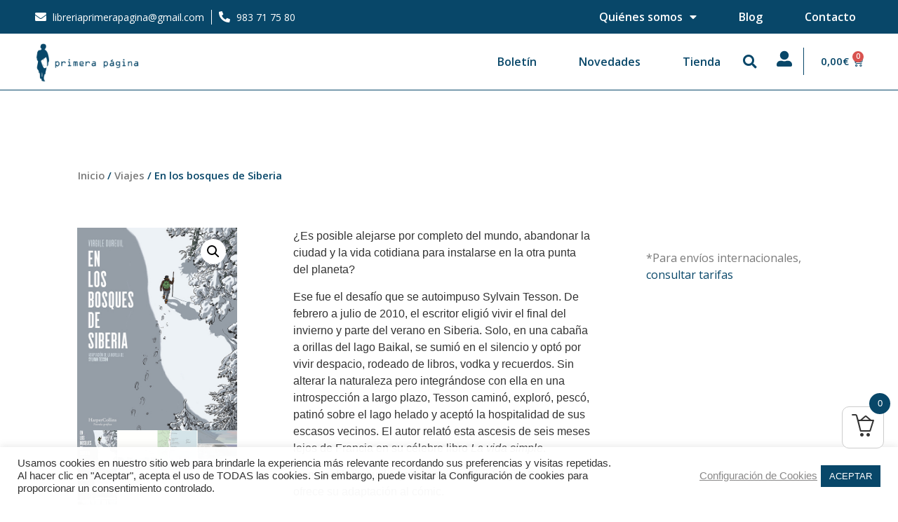

--- FILE ---
content_type: text/html; charset=UTF-8
request_url: https://www.libreriaprimerapagina.es/producto/en-los-bosques-de-siberia/
body_size: 31086
content:
<!doctype html>
<html lang="es">
<head>
	<meta charset="UTF-8">
	<meta name="viewport" content="width=device-width, initial-scale=1">
	<link rel="profile" href="https://gmpg.org/xfn/11">
	<meta name='robots' content='index, follow, max-image-preview:large, max-snippet:-1, max-video-preview:-1' />

	<!-- This site is optimized with the Yoast SEO plugin v23.5 - https://yoast.com/wordpress/plugins/seo/ -->
	<title>En los bosques de Siberia - Primera Página</title>
	<link rel="canonical" href="https://www.libreriaprimerapagina.es/producto/en-los-bosques-de-siberia/" />
	<meta property="og:locale" content="es_ES" />
	<meta property="og:type" content="article" />
	<meta property="og:title" content="En los bosques de Siberia - Primera Página" />
	<meta property="og:description" content="¿Es posible alejarse por completo del mundo, abandonar la ciudad y la vida cotidiana para instalarse en la otra punta del planeta? Ese fue el desafío que se autoimpuso Sylvain Tesson. De febrero a julio de 2010, el escritor eligió vivir el final del invierno y parte del verano en Siberia. Solo, en una cabaña [&hellip;]" />
	<meta property="og:url" content="https://www.libreriaprimerapagina.es/producto/en-los-bosques-de-siberia/" />
	<meta property="og:site_name" content="Primera Página" />
	<meta property="article:modified_time" content="2022-03-12T18:16:13+00:00" />
	<meta property="og:image" content="https://www.libreriaprimerapagina.es/wp-content/uploads/2021/11/en-los-bosques-de-siberia.jpeg" />
	<meta property="og:image:width" content="500" />
	<meta property="og:image:height" content="633" />
	<meta property="og:image:type" content="image/jpeg" />
	<meta name="twitter:card" content="summary_large_image" />
	<meta name="twitter:label1" content="Tiempo de lectura" />
	<meta name="twitter:data1" content="2 minutos" />
	<script type="application/ld+json" class="yoast-schema-graph">{"@context":"https://schema.org","@graph":[{"@type":"WebPage","@id":"https://www.libreriaprimerapagina.es/producto/en-los-bosques-de-siberia/","url":"https://www.libreriaprimerapagina.es/producto/en-los-bosques-de-siberia/","name":"En los bosques de Siberia - Primera Página","isPartOf":{"@id":"https://www.libreriaprimerapagina.es/#website"},"primaryImageOfPage":{"@id":"https://www.libreriaprimerapagina.es/producto/en-los-bosques-de-siberia/#primaryimage"},"image":{"@id":"https://www.libreriaprimerapagina.es/producto/en-los-bosques-de-siberia/#primaryimage"},"thumbnailUrl":"https://www.libreriaprimerapagina.es/wp-content/uploads/2021/11/en-los-bosques-de-siberia.jpeg","datePublished":"2021-11-17T13:58:38+00:00","dateModified":"2022-03-12T18:16:13+00:00","breadcrumb":{"@id":"https://www.libreriaprimerapagina.es/producto/en-los-bosques-de-siberia/#breadcrumb"},"inLanguage":"es","potentialAction":[{"@type":"ReadAction","target":["https://www.libreriaprimerapagina.es/producto/en-los-bosques-de-siberia/"]}]},{"@type":"ImageObject","inLanguage":"es","@id":"https://www.libreriaprimerapagina.es/producto/en-los-bosques-de-siberia/#primaryimage","url":"https://www.libreriaprimerapagina.es/wp-content/uploads/2021/11/en-los-bosques-de-siberia.jpeg","contentUrl":"https://www.libreriaprimerapagina.es/wp-content/uploads/2021/11/en-los-bosques-de-siberia.jpeg","width":500,"height":633,"caption":"en los bosques de siberia"},{"@type":"BreadcrumbList","@id":"https://www.libreriaprimerapagina.es/producto/en-los-bosques-de-siberia/#breadcrumb","itemListElement":[{"@type":"ListItem","position":1,"name":"Portada","item":"https://www.libreriaprimerapagina.es/"},{"@type":"ListItem","position":2,"name":"Tienda","item":"https://www.libreriaprimerapagina.es/tienda/"},{"@type":"ListItem","position":3,"name":"En los bosques de Siberia"}]},{"@type":"WebSite","@id":"https://www.libreriaprimerapagina.es/#website","url":"https://www.libreriaprimerapagina.es/","name":"Primera Página","description":"Otro sitio realizado con WordPress","publisher":{"@id":"https://www.libreriaprimerapagina.es/#organization"},"potentialAction":[{"@type":"SearchAction","target":{"@type":"EntryPoint","urlTemplate":"https://www.libreriaprimerapagina.es/?s={search_term_string}"},"query-input":{"@type":"PropertyValueSpecification","valueRequired":true,"valueName":"search_term_string"}}],"inLanguage":"es"},{"@type":"Organization","@id":"https://www.libreriaprimerapagina.es/#organization","name":"Primera Página","url":"https://www.libreriaprimerapagina.es/","logo":{"@type":"ImageObject","inLanguage":"es","@id":"https://www.libreriaprimerapagina.es/#/schema/logo/image/","url":"https://www.libreriaprimerapagina.es/wp-content/uploads/2021/06/cropped-logo-pri.png","contentUrl":"https://www.libreriaprimerapagina.es/wp-content/uploads/2021/06/cropped-logo-pri.png","width":378,"height":150,"caption":"Primera Página"},"image":{"@id":"https://www.libreriaprimerapagina.es/#/schema/logo/image/"}}]}</script>
	<!-- / Yoast SEO plugin. -->


<link rel="alternate" type="application/rss+xml" title="Primera Página &raquo; Feed" href="https://www.libreriaprimerapagina.es/feed/" />
<link rel="alternate" type="application/rss+xml" title="Primera Página &raquo; Feed de los comentarios" href="https://www.libreriaprimerapagina.es/comments/feed/" />
<link rel="alternate" type="application/rss+xml" title="Primera Página &raquo; Comentario En los bosques de Siberia del feed" href="https://www.libreriaprimerapagina.es/producto/en-los-bosques-de-siberia/feed/" />
<script>
window._wpemojiSettings = {"baseUrl":"https:\/\/s.w.org\/images\/core\/emoji\/14.0.0\/72x72\/","ext":".png","svgUrl":"https:\/\/s.w.org\/images\/core\/emoji\/14.0.0\/svg\/","svgExt":".svg","source":{"concatemoji":"https:\/\/www.libreriaprimerapagina.es\/wp-includes\/js\/wp-emoji-release.min.js?ver=6.4.1"}};
/*! This file is auto-generated */
!function(i,n){var o,s,e;function c(e){try{var t={supportTests:e,timestamp:(new Date).valueOf()};sessionStorage.setItem(o,JSON.stringify(t))}catch(e){}}function p(e,t,n){e.clearRect(0,0,e.canvas.width,e.canvas.height),e.fillText(t,0,0);var t=new Uint32Array(e.getImageData(0,0,e.canvas.width,e.canvas.height).data),r=(e.clearRect(0,0,e.canvas.width,e.canvas.height),e.fillText(n,0,0),new Uint32Array(e.getImageData(0,0,e.canvas.width,e.canvas.height).data));return t.every(function(e,t){return e===r[t]})}function u(e,t,n){switch(t){case"flag":return n(e,"\ud83c\udff3\ufe0f\u200d\u26a7\ufe0f","\ud83c\udff3\ufe0f\u200b\u26a7\ufe0f")?!1:!n(e,"\ud83c\uddfa\ud83c\uddf3","\ud83c\uddfa\u200b\ud83c\uddf3")&&!n(e,"\ud83c\udff4\udb40\udc67\udb40\udc62\udb40\udc65\udb40\udc6e\udb40\udc67\udb40\udc7f","\ud83c\udff4\u200b\udb40\udc67\u200b\udb40\udc62\u200b\udb40\udc65\u200b\udb40\udc6e\u200b\udb40\udc67\u200b\udb40\udc7f");case"emoji":return!n(e,"\ud83e\udef1\ud83c\udffb\u200d\ud83e\udef2\ud83c\udfff","\ud83e\udef1\ud83c\udffb\u200b\ud83e\udef2\ud83c\udfff")}return!1}function f(e,t,n){var r="undefined"!=typeof WorkerGlobalScope&&self instanceof WorkerGlobalScope?new OffscreenCanvas(300,150):i.createElement("canvas"),a=r.getContext("2d",{willReadFrequently:!0}),o=(a.textBaseline="top",a.font="600 32px Arial",{});return e.forEach(function(e){o[e]=t(a,e,n)}),o}function t(e){var t=i.createElement("script");t.src=e,t.defer=!0,i.head.appendChild(t)}"undefined"!=typeof Promise&&(o="wpEmojiSettingsSupports",s=["flag","emoji"],n.supports={everything:!0,everythingExceptFlag:!0},e=new Promise(function(e){i.addEventListener("DOMContentLoaded",e,{once:!0})}),new Promise(function(t){var n=function(){try{var e=JSON.parse(sessionStorage.getItem(o));if("object"==typeof e&&"number"==typeof e.timestamp&&(new Date).valueOf()<e.timestamp+604800&&"object"==typeof e.supportTests)return e.supportTests}catch(e){}return null}();if(!n){if("undefined"!=typeof Worker&&"undefined"!=typeof OffscreenCanvas&&"undefined"!=typeof URL&&URL.createObjectURL&&"undefined"!=typeof Blob)try{var e="postMessage("+f.toString()+"("+[JSON.stringify(s),u.toString(),p.toString()].join(",")+"));",r=new Blob([e],{type:"text/javascript"}),a=new Worker(URL.createObjectURL(r),{name:"wpTestEmojiSupports"});return void(a.onmessage=function(e){c(n=e.data),a.terminate(),t(n)})}catch(e){}c(n=f(s,u,p))}t(n)}).then(function(e){for(var t in e)n.supports[t]=e[t],n.supports.everything=n.supports.everything&&n.supports[t],"flag"!==t&&(n.supports.everythingExceptFlag=n.supports.everythingExceptFlag&&n.supports[t]);n.supports.everythingExceptFlag=n.supports.everythingExceptFlag&&!n.supports.flag,n.DOMReady=!1,n.readyCallback=function(){n.DOMReady=!0}}).then(function(){return e}).then(function(){var e;n.supports.everything||(n.readyCallback(),(e=n.source||{}).concatemoji?t(e.concatemoji):e.wpemoji&&e.twemoji&&(t(e.twemoji),t(e.wpemoji)))}))}((window,document),window._wpemojiSettings);
</script>
<link rel='stylesheet' id='anwp-pg-styles-css' href='https://www.libreriaprimerapagina.es/wp-content/plugins/anwp-post-grid-for-elementor/public/css/styles.min.css?ver=1.3.3' media='all' />
<style id='wp-emoji-styles-inline-css'>

	img.wp-smiley, img.emoji {
		display: inline !important;
		border: none !important;
		box-shadow: none !important;
		height: 1em !important;
		width: 1em !important;
		margin: 0 0.07em !important;
		vertical-align: -0.1em !important;
		background: none !important;
		padding: 0 !important;
	}
</style>
<link rel='stylesheet' id='wp-block-library-css' href='https://www.libreriaprimerapagina.es/wp-includes/css/dist/block-library/style.min.css?ver=6.4.1' media='all' />
<link rel='stylesheet' id='woolentor-block-common-css' href='https://www.libreriaprimerapagina.es/wp-content/plugins/woolentor-addons/woolentor-blocks/src/assets/css/common-style.css?ver=2.7.3' media='all' />
<link rel='stylesheet' id='woolentor-block-default-css' href='https://www.libreriaprimerapagina.es/wp-content/plugins/woolentor-addons/woolentor-blocks/src/assets/css/style-index.css?ver=2.7.3' media='all' />
<style id='classic-theme-styles-inline-css'>
/*! This file is auto-generated */
.wp-block-button__link{color:#fff;background-color:#32373c;border-radius:9999px;box-shadow:none;text-decoration:none;padding:calc(.667em + 2px) calc(1.333em + 2px);font-size:1.125em}.wp-block-file__button{background:#32373c;color:#fff;text-decoration:none}
</style>
<style id='global-styles-inline-css'>
body{--wp--preset--color--black: #000000;--wp--preset--color--cyan-bluish-gray: #abb8c3;--wp--preset--color--white: #ffffff;--wp--preset--color--pale-pink: #f78da7;--wp--preset--color--vivid-red: #cf2e2e;--wp--preset--color--luminous-vivid-orange: #ff6900;--wp--preset--color--luminous-vivid-amber: #fcb900;--wp--preset--color--light-green-cyan: #7bdcb5;--wp--preset--color--vivid-green-cyan: #00d084;--wp--preset--color--pale-cyan-blue: #8ed1fc;--wp--preset--color--vivid-cyan-blue: #0693e3;--wp--preset--color--vivid-purple: #9b51e0;--wp--preset--gradient--vivid-cyan-blue-to-vivid-purple: linear-gradient(135deg,rgba(6,147,227,1) 0%,rgb(155,81,224) 100%);--wp--preset--gradient--light-green-cyan-to-vivid-green-cyan: linear-gradient(135deg,rgb(122,220,180) 0%,rgb(0,208,130) 100%);--wp--preset--gradient--luminous-vivid-amber-to-luminous-vivid-orange: linear-gradient(135deg,rgba(252,185,0,1) 0%,rgba(255,105,0,1) 100%);--wp--preset--gradient--luminous-vivid-orange-to-vivid-red: linear-gradient(135deg,rgba(255,105,0,1) 0%,rgb(207,46,46) 100%);--wp--preset--gradient--very-light-gray-to-cyan-bluish-gray: linear-gradient(135deg,rgb(238,238,238) 0%,rgb(169,184,195) 100%);--wp--preset--gradient--cool-to-warm-spectrum: linear-gradient(135deg,rgb(74,234,220) 0%,rgb(151,120,209) 20%,rgb(207,42,186) 40%,rgb(238,44,130) 60%,rgb(251,105,98) 80%,rgb(254,248,76) 100%);--wp--preset--gradient--blush-light-purple: linear-gradient(135deg,rgb(255,206,236) 0%,rgb(152,150,240) 100%);--wp--preset--gradient--blush-bordeaux: linear-gradient(135deg,rgb(254,205,165) 0%,rgb(254,45,45) 50%,rgb(107,0,62) 100%);--wp--preset--gradient--luminous-dusk: linear-gradient(135deg,rgb(255,203,112) 0%,rgb(199,81,192) 50%,rgb(65,88,208) 100%);--wp--preset--gradient--pale-ocean: linear-gradient(135deg,rgb(255,245,203) 0%,rgb(182,227,212) 50%,rgb(51,167,181) 100%);--wp--preset--gradient--electric-grass: linear-gradient(135deg,rgb(202,248,128) 0%,rgb(113,206,126) 100%);--wp--preset--gradient--midnight: linear-gradient(135deg,rgb(2,3,129) 0%,rgb(40,116,252) 100%);--wp--preset--font-size--small: 13px;--wp--preset--font-size--medium: 20px;--wp--preset--font-size--large: 36px;--wp--preset--font-size--x-large: 42px;--wp--preset--spacing--20: 0.44rem;--wp--preset--spacing--30: 0.67rem;--wp--preset--spacing--40: 1rem;--wp--preset--spacing--50: 1.5rem;--wp--preset--spacing--60: 2.25rem;--wp--preset--spacing--70: 3.38rem;--wp--preset--spacing--80: 5.06rem;--wp--preset--shadow--natural: 6px 6px 9px rgba(0, 0, 0, 0.2);--wp--preset--shadow--deep: 12px 12px 50px rgba(0, 0, 0, 0.4);--wp--preset--shadow--sharp: 6px 6px 0px rgba(0, 0, 0, 0.2);--wp--preset--shadow--outlined: 6px 6px 0px -3px rgba(255, 255, 255, 1), 6px 6px rgba(0, 0, 0, 1);--wp--preset--shadow--crisp: 6px 6px 0px rgba(0, 0, 0, 1);}:where(.is-layout-flex){gap: 0.5em;}:where(.is-layout-grid){gap: 0.5em;}body .is-layout-flow > .alignleft{float: left;margin-inline-start: 0;margin-inline-end: 2em;}body .is-layout-flow > .alignright{float: right;margin-inline-start: 2em;margin-inline-end: 0;}body .is-layout-flow > .aligncenter{margin-left: auto !important;margin-right: auto !important;}body .is-layout-constrained > .alignleft{float: left;margin-inline-start: 0;margin-inline-end: 2em;}body .is-layout-constrained > .alignright{float: right;margin-inline-start: 2em;margin-inline-end: 0;}body .is-layout-constrained > .aligncenter{margin-left: auto !important;margin-right: auto !important;}body .is-layout-constrained > :where(:not(.alignleft):not(.alignright):not(.alignfull)){max-width: var(--wp--style--global--content-size);margin-left: auto !important;margin-right: auto !important;}body .is-layout-constrained > .alignwide{max-width: var(--wp--style--global--wide-size);}body .is-layout-flex{display: flex;}body .is-layout-flex{flex-wrap: wrap;align-items: center;}body .is-layout-flex > *{margin: 0;}body .is-layout-grid{display: grid;}body .is-layout-grid > *{margin: 0;}:where(.wp-block-columns.is-layout-flex){gap: 2em;}:where(.wp-block-columns.is-layout-grid){gap: 2em;}:where(.wp-block-post-template.is-layout-flex){gap: 1.25em;}:where(.wp-block-post-template.is-layout-grid){gap: 1.25em;}.has-black-color{color: var(--wp--preset--color--black) !important;}.has-cyan-bluish-gray-color{color: var(--wp--preset--color--cyan-bluish-gray) !important;}.has-white-color{color: var(--wp--preset--color--white) !important;}.has-pale-pink-color{color: var(--wp--preset--color--pale-pink) !important;}.has-vivid-red-color{color: var(--wp--preset--color--vivid-red) !important;}.has-luminous-vivid-orange-color{color: var(--wp--preset--color--luminous-vivid-orange) !important;}.has-luminous-vivid-amber-color{color: var(--wp--preset--color--luminous-vivid-amber) !important;}.has-light-green-cyan-color{color: var(--wp--preset--color--light-green-cyan) !important;}.has-vivid-green-cyan-color{color: var(--wp--preset--color--vivid-green-cyan) !important;}.has-pale-cyan-blue-color{color: var(--wp--preset--color--pale-cyan-blue) !important;}.has-vivid-cyan-blue-color{color: var(--wp--preset--color--vivid-cyan-blue) !important;}.has-vivid-purple-color{color: var(--wp--preset--color--vivid-purple) !important;}.has-black-background-color{background-color: var(--wp--preset--color--black) !important;}.has-cyan-bluish-gray-background-color{background-color: var(--wp--preset--color--cyan-bluish-gray) !important;}.has-white-background-color{background-color: var(--wp--preset--color--white) !important;}.has-pale-pink-background-color{background-color: var(--wp--preset--color--pale-pink) !important;}.has-vivid-red-background-color{background-color: var(--wp--preset--color--vivid-red) !important;}.has-luminous-vivid-orange-background-color{background-color: var(--wp--preset--color--luminous-vivid-orange) !important;}.has-luminous-vivid-amber-background-color{background-color: var(--wp--preset--color--luminous-vivid-amber) !important;}.has-light-green-cyan-background-color{background-color: var(--wp--preset--color--light-green-cyan) !important;}.has-vivid-green-cyan-background-color{background-color: var(--wp--preset--color--vivid-green-cyan) !important;}.has-pale-cyan-blue-background-color{background-color: var(--wp--preset--color--pale-cyan-blue) !important;}.has-vivid-cyan-blue-background-color{background-color: var(--wp--preset--color--vivid-cyan-blue) !important;}.has-vivid-purple-background-color{background-color: var(--wp--preset--color--vivid-purple) !important;}.has-black-border-color{border-color: var(--wp--preset--color--black) !important;}.has-cyan-bluish-gray-border-color{border-color: var(--wp--preset--color--cyan-bluish-gray) !important;}.has-white-border-color{border-color: var(--wp--preset--color--white) !important;}.has-pale-pink-border-color{border-color: var(--wp--preset--color--pale-pink) !important;}.has-vivid-red-border-color{border-color: var(--wp--preset--color--vivid-red) !important;}.has-luminous-vivid-orange-border-color{border-color: var(--wp--preset--color--luminous-vivid-orange) !important;}.has-luminous-vivid-amber-border-color{border-color: var(--wp--preset--color--luminous-vivid-amber) !important;}.has-light-green-cyan-border-color{border-color: var(--wp--preset--color--light-green-cyan) !important;}.has-vivid-green-cyan-border-color{border-color: var(--wp--preset--color--vivid-green-cyan) !important;}.has-pale-cyan-blue-border-color{border-color: var(--wp--preset--color--pale-cyan-blue) !important;}.has-vivid-cyan-blue-border-color{border-color: var(--wp--preset--color--vivid-cyan-blue) !important;}.has-vivid-purple-border-color{border-color: var(--wp--preset--color--vivid-purple) !important;}.has-vivid-cyan-blue-to-vivid-purple-gradient-background{background: var(--wp--preset--gradient--vivid-cyan-blue-to-vivid-purple) !important;}.has-light-green-cyan-to-vivid-green-cyan-gradient-background{background: var(--wp--preset--gradient--light-green-cyan-to-vivid-green-cyan) !important;}.has-luminous-vivid-amber-to-luminous-vivid-orange-gradient-background{background: var(--wp--preset--gradient--luminous-vivid-amber-to-luminous-vivid-orange) !important;}.has-luminous-vivid-orange-to-vivid-red-gradient-background{background: var(--wp--preset--gradient--luminous-vivid-orange-to-vivid-red) !important;}.has-very-light-gray-to-cyan-bluish-gray-gradient-background{background: var(--wp--preset--gradient--very-light-gray-to-cyan-bluish-gray) !important;}.has-cool-to-warm-spectrum-gradient-background{background: var(--wp--preset--gradient--cool-to-warm-spectrum) !important;}.has-blush-light-purple-gradient-background{background: var(--wp--preset--gradient--blush-light-purple) !important;}.has-blush-bordeaux-gradient-background{background: var(--wp--preset--gradient--blush-bordeaux) !important;}.has-luminous-dusk-gradient-background{background: var(--wp--preset--gradient--luminous-dusk) !important;}.has-pale-ocean-gradient-background{background: var(--wp--preset--gradient--pale-ocean) !important;}.has-electric-grass-gradient-background{background: var(--wp--preset--gradient--electric-grass) !important;}.has-midnight-gradient-background{background: var(--wp--preset--gradient--midnight) !important;}.has-small-font-size{font-size: var(--wp--preset--font-size--small) !important;}.has-medium-font-size{font-size: var(--wp--preset--font-size--medium) !important;}.has-large-font-size{font-size: var(--wp--preset--font-size--large) !important;}.has-x-large-font-size{font-size: var(--wp--preset--font-size--x-large) !important;}
.wp-block-navigation a:where(:not(.wp-element-button)){color: inherit;}
:where(.wp-block-post-template.is-layout-flex){gap: 1.25em;}:where(.wp-block-post-template.is-layout-grid){gap: 1.25em;}
:where(.wp-block-columns.is-layout-flex){gap: 2em;}:where(.wp-block-columns.is-layout-grid){gap: 2em;}
.wp-block-pullquote{font-size: 1.5em;line-height: 1.6;}
</style>
<link rel='stylesheet' id='cookie-law-info-css' href='https://www.libreriaprimerapagina.es/wp-content/plugins/cookie-law-info/legacy/public/css/cookie-law-info-public.css?ver=3.3.9.1' media='all' />
<link rel='stylesheet' id='cookie-law-info-gdpr-css' href='https://www.libreriaprimerapagina.es/wp-content/plugins/cookie-law-info/legacy/public/css/cookie-law-info-gdpr.css?ver=3.3.9.1' media='all' />
<link rel='stylesheet' id='photoswipe-css' href='https://www.libreriaprimerapagina.es/wp-content/plugins/woocommerce/assets/css/photoswipe/photoswipe.min.css?ver=8.3.3' media='all' />
<link rel='stylesheet' id='photoswipe-default-skin-css' href='https://www.libreriaprimerapagina.es/wp-content/plugins/woocommerce/assets/css/photoswipe/default-skin/default-skin.min.css?ver=8.3.3' media='all' />
<link rel='stylesheet' id='woocommerce-layout-css' href='https://www.libreriaprimerapagina.es/wp-content/plugins/woocommerce/assets/css/woocommerce-layout.css?ver=8.3.3' media='all' />
<link rel='stylesheet' id='woocommerce-smallscreen-css' href='https://www.libreriaprimerapagina.es/wp-content/plugins/woocommerce/assets/css/woocommerce-smallscreen.css?ver=8.3.3' media='only screen and (max-width: 768px)' />
<link rel='stylesheet' id='woocommerce-general-css' href='https://www.libreriaprimerapagina.es/wp-content/plugins/woocommerce/assets/css/woocommerce.css?ver=8.3.3' media='all' />
<style id='woocommerce-inline-inline-css'>
.woocommerce form .form-row .required { visibility: visible; }
</style>
<link rel='stylesheet' id='woolentor-mini-cart-css' href='https://www.libreriaprimerapagina.es/wp-content/plugins/woolentor-addons-pro/assets/css/woolentor-mini-cart.css?ver=2.0.6' media='all' />
<style id='woolentor-mini-cart-inline-css'>

            .woolentor_mini_cart_icon_area{
                
                
                
            }
            .woolentor_mini_cart_counter{
                
                
            }
            .woolentor_button_area a.button{
                
                
            }
            .woolentor_button_area a.button:hover{
                
            }
            .woolentor_button_area a::before{
                
            }
        
</style>
<link rel='stylesheet' id='slick-css' href='https://www.libreriaprimerapagina.es/wp-content/plugins/woolentor-addons/assets/css/slick.css?ver=2.7.3' media='all' />
<link rel='stylesheet' id='simple-line-icons-wl-css' href='https://www.libreriaprimerapagina.es/wp-content/plugins/woolentor-addons/assets/css/simple-line-icons.css?ver=2.7.3' media='all' />
<link rel='stylesheet' id='woolentor-product-grid-css' href='https://www.libreriaprimerapagina.es/wp-content/plugins/woolentor-addons/assets/css/product-grid.css?ver=2.7.3' media='all' />
<link rel='stylesheet' id='font-awesome-css' href='https://www.libreriaprimerapagina.es/wp-content/plugins/elementor/assets/lib/font-awesome/css/font-awesome.min.css?ver=4.7.0' media='all' />
<style id='font-awesome-inline-css'>
[data-font="FontAwesome"]:before {font-family: 'FontAwesome' !important;content: attr(data-icon) !important;speak: none !important;font-weight: normal !important;font-variant: normal !important;text-transform: none !important;line-height: 1 !important;font-style: normal !important;-webkit-font-smoothing: antialiased !important;-moz-osx-font-smoothing: grayscale !important;}
</style>
<link rel='stylesheet' id='htflexboxgrid-css' href='https://www.libreriaprimerapagina.es/wp-content/plugins/woolentor-addons/assets/css/htflexboxgrid.css?ver=2.7.3' media='all' />
<link rel='stylesheet' id='woolentor-widgets-css' href='https://www.libreriaprimerapagina.es/wp-content/plugins/woolentor-addons/assets/css/woolentor-widgets.css?ver=2.7.3' media='all' />
<link rel='stylesheet' id='dgwt-wcas-style-css' href='https://www.libreriaprimerapagina.es/wp-content/plugins/ajax-search-for-woocommerce/assets/css/style.min.css?ver=1.26.1' media='all' />
<link rel='stylesheet' id='hello-elementor-css' href='https://www.libreriaprimerapagina.es/wp-content/themes/hello-elementor/style.min.css?ver=2.9.0' media='all' />
<link rel='stylesheet' id='hello-elementor-theme-style-css' href='https://www.libreriaprimerapagina.es/wp-content/themes/hello-elementor/theme.min.css?ver=2.9.0' media='all' />
<link rel='stylesheet' id='elementor-icons-css' href='https://www.libreriaprimerapagina.es/wp-content/plugins/elementor/assets/lib/eicons/css/elementor-icons.min.css?ver=5.29.0' media='all' />
<link rel='stylesheet' id='elementor-frontend-css' href='https://www.libreriaprimerapagina.es/wp-content/plugins/elementor/assets/css/frontend.min.css?ver=3.21.8' media='all' />
<link rel='stylesheet' id='swiper-css' href='https://www.libreriaprimerapagina.es/wp-content/plugins/elementor/assets/lib/swiper/v8/css/swiper.min.css?ver=8.4.5' media='all' />
<link rel='stylesheet' id='elementor-post-10-css' href='https://www.libreriaprimerapagina.es/wp-content/uploads/elementor/css/post-10.css?ver=1718103108' media='all' />
<link rel='stylesheet' id='elementor-pro-css' href='https://www.libreriaprimerapagina.es/wp-content/plugins/elementor-pro/assets/css/frontend.min.css?ver=3.21.3' media='all' />
<link rel='stylesheet' id='she-header-style-css' href='https://www.libreriaprimerapagina.es/wp-content/plugins/sticky-header-effects-for-elementor/assets/css/she-header-style.css?ver=1.6.10' media='all' />
<link rel='stylesheet' id='elementor-global-css' href='https://www.libreriaprimerapagina.es/wp-content/uploads/elementor/css/global.css?ver=1718103115' media='all' />
<link rel='stylesheet' id='elementor-post-12330-css' href='https://www.libreriaprimerapagina.es/wp-content/uploads/elementor/css/post-12330.css?ver=1718103097' media='all' />
<link rel='stylesheet' id='elementor-post-84-css' href='https://www.libreriaprimerapagina.es/wp-content/uploads/elementor/css/post-84.css?ver=1718103097' media='all' />
<link rel='stylesheet' id='elementor-post-96-css' href='https://www.libreriaprimerapagina.es/wp-content/uploads/elementor/css/post-96.css?ver=1718103260' media='all' />
<link rel='stylesheet' id='elementor-post-282-css' href='https://www.libreriaprimerapagina.es/wp-content/uploads/elementor/css/post-282.css?ver=1718103097' media='all' />
<link rel='stylesheet' id='eael-general-css' href='https://www.libreriaprimerapagina.es/wp-content/plugins/essential-addons-for-elementor-lite/assets/front-end/css/view/general.min.css?ver=5.9.24' media='all' />
<link rel='stylesheet' id='google-fonts-1-css' href='https://fonts.googleapis.com/css?family=Open+Sans%3A100%2C100italic%2C200%2C200italic%2C300%2C300italic%2C400%2C400italic%2C500%2C500italic%2C600%2C600italic%2C700%2C700italic%2C800%2C800italic%2C900%2C900italic%7CRaleway%3A100%2C100italic%2C200%2C200italic%2C300%2C300italic%2C400%2C400italic%2C500%2C500italic%2C600%2C600italic%2C700%2C700italic%2C800%2C800italic%2C900%2C900italic%7CMerriweather%3A100%2C100italic%2C200%2C200italic%2C300%2C300italic%2C400%2C400italic%2C500%2C500italic%2C600%2C600italic%2C700%2C700italic%2C800%2C800italic%2C900%2C900italic&#038;display=auto&#038;ver=6.4.1' media='all' />
<link rel='stylesheet' id='elementor-icons-shared-0-css' href='https://www.libreriaprimerapagina.es/wp-content/plugins/elementor/assets/lib/font-awesome/css/fontawesome.min.css?ver=5.15.3' media='all' />
<link rel='stylesheet' id='elementor-icons-fa-solid-css' href='https://www.libreriaprimerapagina.es/wp-content/plugins/elementor/assets/lib/font-awesome/css/solid.min.css?ver=5.15.3' media='all' />
<link rel='stylesheet' id='elementor-icons-fa-brands-css' href='https://www.libreriaprimerapagina.es/wp-content/plugins/elementor/assets/lib/font-awesome/css/brands.min.css?ver=5.15.3' media='all' />
<link rel="preconnect" href="https://fonts.gstatic.com/" crossorigin><script type="text/template" id="tmpl-variation-template">
	<div class="woocommerce-variation-description">{{{ data.variation.variation_description }}}</div>
	<div class="woocommerce-variation-price">{{{ data.variation.price_html }}}</div>
	<div class="woocommerce-variation-availability">{{{ data.variation.availability_html }}}</div>
</script>
<script type="text/template" id="tmpl-unavailable-variation-template">
	<p>Lo siento, este producto no está disponible. Por favor, elige otra combinación.</p>
</script>
<script src="https://www.libreriaprimerapagina.es/wp-includes/js/jquery/jquery.min.js?ver=3.7.1" id="jquery-core-js"></script>
<script src="https://www.libreriaprimerapagina.es/wp-includes/js/jquery/jquery-migrate.min.js?ver=3.4.1" id="jquery-migrate-js"></script>
<script id="cookie-law-info-js-extra">
var Cli_Data = {"nn_cookie_ids":["test_cookie"],"cookielist":[],"non_necessary_cookies":{"non-necessary":["test_cookie"]},"ccpaEnabled":"","ccpaRegionBased":"","ccpaBarEnabled":"","strictlyEnabled":["necessary","obligatoire"],"ccpaType":"gdpr","js_blocking":"","custom_integration":"","triggerDomRefresh":"","secure_cookies":""};
var cli_cookiebar_settings = {"animate_speed_hide":"500","animate_speed_show":"500","background":"#fffffff7","border":"#b1a6a6c2","border_on":"","button_1_button_colour":"#084769","button_1_button_hover":"#063954","button_1_link_colour":"#fff","button_1_as_button":"1","button_1_new_win":"","button_2_button_colour":"#ffffff","button_2_button_hover":"#cccccc","button_2_link_colour":"#898888","button_2_as_button":"","button_2_hidebar":"","button_3_button_colour":"#084769","button_3_button_hover":"#063954","button_3_link_colour":"#fff","button_3_as_button":"1","button_3_new_win":"","button_4_button_colour":"#ffffff","button_4_button_hover":"#cccccc","button_4_link_colour":"#898888","button_4_as_button":"","button_7_button_colour":"#084769","button_7_button_hover":"#063954","button_7_link_colour":"#fff","button_7_as_button":"1","button_7_new_win":"","font_family":"inherit","header_fix":"","notify_animate_hide":"1","notify_animate_show":"","notify_div_id":"#cookie-law-info-bar","notify_position_horizontal":"right","notify_position_vertical":"bottom","scroll_close":"","scroll_close_reload":"","accept_close_reload":"","reject_close_reload":"","showagain_tab":"","showagain_background":"#fff","showagain_border":"#000","showagain_div_id":"#cookie-law-info-again","showagain_x_position":"100px","text":"#333","show_once_yn":"","show_once":"10000","logging_on":"","as_popup":"","popup_overlay":"1","bar_heading_text":"","cookie_bar_as":"banner","popup_showagain_position":"bottom-right","widget_position":"left"};
var log_object = {"ajax_url":"https:\/\/www.libreriaprimerapagina.es\/wp-admin\/admin-ajax.php"};
</script>
<script src="https://www.libreriaprimerapagina.es/wp-content/plugins/cookie-law-info/legacy/public/js/cookie-law-info-public.js?ver=3.3.9.1" id="cookie-law-info-js"></script>
<script id="image-watermark-no-right-click-js-before">
var iwArgsNoRightClick = {"rightclick":"Y","draganddrop":"Y"};
</script>
<script src="https://www.libreriaprimerapagina.es/wp-content/plugins/image-watermark/js/no-right-click.js?ver=1.7.3" id="image-watermark-no-right-click-js"></script>
<script src="https://www.libreriaprimerapagina.es/wp-content/plugins/woocommerce/assets/js/jquery-blockui/jquery.blockUI.min.js?ver=2.7.0-wc.8.3.3" id="jquery-blockui-js" data-wp-strategy="defer"></script>
<script id="wc-add-to-cart-js-extra">
var wc_add_to_cart_params = {"ajax_url":"\/wp-admin\/admin-ajax.php","wc_ajax_url":"\/?wc-ajax=%%endpoint%%","i18n_view_cart":"Ver carrito","cart_url":"https:\/\/www.libreriaprimerapagina.es\/carrito\/","is_cart":"","cart_redirect_after_add":"no"};
</script>
<script src="https://www.libreriaprimerapagina.es/wp-content/plugins/woocommerce/assets/js/frontend/add-to-cart.min.js?ver=8.3.3" id="wc-add-to-cart-js" defer data-wp-strategy="defer"></script>
<script src="https://www.libreriaprimerapagina.es/wp-content/plugins/woocommerce/assets/js/zoom/jquery.zoom.min.js?ver=1.7.21-wc.8.3.3" id="zoom-js" defer data-wp-strategy="defer"></script>
<script src="https://www.libreriaprimerapagina.es/wp-content/plugins/woocommerce/assets/js/flexslider/jquery.flexslider.min.js?ver=2.7.2-wc.8.3.3" id="flexslider-js" defer data-wp-strategy="defer"></script>
<script src="https://www.libreriaprimerapagina.es/wp-content/plugins/woocommerce/assets/js/photoswipe/photoswipe.min.js?ver=4.1.1-wc.8.3.3" id="photoswipe-js" defer data-wp-strategy="defer"></script>
<script src="https://www.libreriaprimerapagina.es/wp-content/plugins/woocommerce/assets/js/photoswipe/photoswipe-ui-default.min.js?ver=4.1.1-wc.8.3.3" id="photoswipe-ui-default-js" defer data-wp-strategy="defer"></script>
<script id="wc-single-product-js-extra">
var wc_single_product_params = {"i18n_required_rating_text":"Por favor elige una puntuaci\u00f3n","review_rating_required":"yes","flexslider":{"rtl":false,"animation":"slide","smoothHeight":true,"directionNav":false,"controlNav":"thumbnails","slideshow":false,"animationSpeed":500,"animationLoop":false,"allowOneSlide":false},"zoom_enabled":"1","zoom_options":[],"photoswipe_enabled":"1","photoswipe_options":{"shareEl":false,"closeOnScroll":false,"history":false,"hideAnimationDuration":0,"showAnimationDuration":0},"flexslider_enabled":"1"};
</script>
<script src="https://www.libreriaprimerapagina.es/wp-content/plugins/woocommerce/assets/js/frontend/single-product.min.js?ver=8.3.3" id="wc-single-product-js" defer data-wp-strategy="defer"></script>
<script src="https://www.libreriaprimerapagina.es/wp-content/plugins/woocommerce/assets/js/js-cookie/js.cookie.min.js?ver=2.1.4-wc.8.3.3" id="js-cookie-js" defer data-wp-strategy="defer"></script>
<script id="woocommerce-js-extra">
var woocommerce_params = {"ajax_url":"\/wp-admin\/admin-ajax.php","wc_ajax_url":"\/?wc-ajax=%%endpoint%%"};
</script>
<script src="https://www.libreriaprimerapagina.es/wp-content/plugins/woocommerce/assets/js/frontend/woocommerce.min.js?ver=8.3.3" id="woocommerce-js" defer data-wp-strategy="defer"></script>
<script src="https://www.libreriaprimerapagina.es/wp-includes/js/underscore.min.js?ver=1.13.4" id="underscore-js"></script>
<script id="wp-util-js-extra">
var _wpUtilSettings = {"ajax":{"url":"\/wp-admin\/admin-ajax.php"}};
</script>
<script src="https://www.libreriaprimerapagina.es/wp-includes/js/wp-util.min.js?ver=6.4.1" id="wp-util-js"></script>
<script src="https://www.libreriaprimerapagina.es/wp-content/plugins/sticky-header-effects-for-elementor/assets/js/she-header.js?ver=1.6.10" id="she-header-js"></script>
<link rel="https://api.w.org/" href="https://www.libreriaprimerapagina.es/wp-json/" /><link rel="alternate" type="application/json" href="https://www.libreriaprimerapagina.es/wp-json/wp/v2/product/9038" /><link rel="EditURI" type="application/rsd+xml" title="RSD" href="https://www.libreriaprimerapagina.es/xmlrpc.php?rsd" />
<meta name="generator" content="WordPress 6.4.1" />
<meta name="generator" content="WooCommerce 8.3.3" />
<link rel='shortlink' href='https://www.libreriaprimerapagina.es/?p=9038' />
<link rel="alternate" type="application/json+oembed" href="https://www.libreriaprimerapagina.es/wp-json/oembed/1.0/embed?url=https%3A%2F%2Fwww.libreriaprimerapagina.es%2Fproducto%2Fen-los-bosques-de-siberia%2F" />
<link rel="alternate" type="text/xml+oembed" href="https://www.libreriaprimerapagina.es/wp-json/oembed/1.0/embed?url=https%3A%2F%2Fwww.libreriaprimerapagina.es%2Fproducto%2Fen-los-bosques-de-siberia%2F&#038;format=xml" />
<!-- This site is powered by WooCommerce Redsys Gateway Light v.6.5.0 - https://es.wordpress.org/plugins/woo-redsys-gateway-light/ -->		<style>
			.dgwt-wcas-ico-magnifier,.dgwt-wcas-ico-magnifier-handler{max-width:20px}.dgwt-wcas-search-wrapp{max-width:600px}		</style>
			<noscript><style>.woocommerce-product-gallery{ opacity: 1 !important; }</style></noscript>
	<meta name="generator" content="Elementor 3.21.8; features: e_optimized_assets_loading, additional_custom_breakpoints; settings: css_print_method-external, google_font-enabled, font_display-auto">
<!-- Global site tag (gtag.js) - Google Analytics -->
<script async src="https://www.googletagmanager.com/gtag/js?id=UA-82838537-1"></script>
<script>
  window.dataLayer = window.dataLayer || [];
  function gtag(){dataLayer.push(arguments);}
  gtag('js', new Date());

  gtag('config', 'UA-82838537-1');
</script>

		<style id="wp-custom-css">
			.woocommerce-info, .woocommerce-message {
    border-top-color: #084769;
}
.woocommerce-info::before, .woocommerce-message::before {
	color: #084769;
}
.woocommerce-message .button {
	color: white !important;
	background-color: #084769 !important;
}
.return-to-shop {
	text-align: center;
}
.return-to-shop .button {
	color: white !important;
	background-color: #084769 !important;
}
.return-to-shop {
	margin-bottom: 16em;
}
.woocommerce-notices-wrapper {
	margin: 2em 0;
}
.woocommerce-message, .woocommerce-info {
	max-width: 1144px;
	margin: 0 auto 2em;
}
.woocommerce-error {
    max-width: 1144px;
    margin: auto;
}
.woolentor_mini_cart_counter {
	background-color: #084769;
}
.woolentor-add-to-cart-sticky .button {
	background-color: #084769 !important;
	border-radius: 3px;
}
.woolentor-add-to-cart-sticky .button:hover {
	color: #084769;
	background-color: white;
}
.wp-block-image .aligncenter>figcaption, .wp-block-image .alignleft>figcaption, .wp-block-image .alignright>figcaption {
    text-align: center;
}
.woolentor_mini_cart_pos_right .woolentor_mini_cart_icon_area {
	right: 20px;
}
.wc-giftwrap.giftwrap_checkout {
	max-width: 1140px;
	margin: auto;
	padding: 40px 40px 0 40px;
}

@media (max-width: 600px) {
	.wp-block-gallery {
		flex-direction: column;
	}
	.wp-block-gallery .wp-block-image {
		width: 100% !important;
	}
}		</style>
		</head>
<body class="product-template-default single single-product postid-9038 wp-custom-logo theme-hello-elementor woocommerce woocommerce-page woocommerce-no-js theme--hello-elementor woolentor_current_theme_hello-elementor woolentor-empty-cart elementor-default elementor-template-full-width elementor-kit-10 elementor-page-96">


<a class="skip-link screen-reader-text" href="#content">Ir al contenido</a>

		<div data-elementor-type="header" data-elementor-id="12330" class="elementor elementor-12330 elementor-location-header" data-elementor-post-type="elementor_library">
					<section data-particle_enable="false" data-particle-mobile-disabled="false" class="elementor-section elementor-top-section elementor-element elementor-element-ca0f074 elementor-section-height-min-height elementor-section-stretched elementor-section-content-middle elementor-section-boxed elementor-section-height-default elementor-section-items-middle" data-id="ca0f074" data-element_type="section" data-settings="{&quot;stretch_section&quot;:&quot;section-stretched&quot;,&quot;background_background&quot;:&quot;classic&quot;,&quot;sticky&quot;:&quot;top&quot;,&quot;sticky_on&quot;:[&quot;desktop&quot;,&quot;tablet&quot;,&quot;mobile&quot;],&quot;sticky_offset&quot;:0,&quot;sticky_effects_offset&quot;:0}">
						<div class="elementor-container elementor-column-gap-default">
					<div class="elementor-column elementor-col-50 elementor-top-column elementor-element elementor-element-6441a43" data-id="6441a43" data-element_type="column">
			<div class="elementor-widget-wrap elementor-element-populated">
						<div class="elementor-element elementor-element-5a14c96 elementor-icon-list--layout-inline elementor-align-left elementor-mobile-align-center elementor-tablet-align-center elementor-widget-mobile__width-initial elementor-list-item-link-full_width elementor-widget elementor-widget-icon-list" data-id="5a14c96" data-element_type="widget" data-widget_type="icon-list.default">
				<div class="elementor-widget-container">
					<ul class="elementor-icon-list-items elementor-inline-items">
							<li class="elementor-icon-list-item elementor-inline-item">
											<a href="mailto:libreriaprimerapagina@gmail.com">

												<span class="elementor-icon-list-icon">
							<i aria-hidden="true" class="fas fa-envelope"></i>						</span>
										<span class="elementor-icon-list-text">libreriaprimerapagina@gmail.com</span>
											</a>
									</li>
								<li class="elementor-icon-list-item elementor-inline-item">
											<span class="elementor-icon-list-icon">
							<i aria-hidden="true" class="fas fa-phone-alt"></i>						</span>
										<span class="elementor-icon-list-text">983 71 75 80</span>
									</li>
						</ul>
				</div>
				</div>
					</div>
		</div>
				<div class="elementor-column elementor-col-50 elementor-top-column elementor-element elementor-element-dad9eb7 elementor-hidden-mobile" data-id="dad9eb7" data-element_type="column">
			<div class="elementor-widget-wrap elementor-element-populated">
						<div class="elementor-element elementor-element-764c119 elementor-nav-menu__align-end elementor-widget__width-auto elementor-nav-menu--dropdown-none elementor-hidden-tablet elementor-hidden-phone elementor-widget elementor-widget-nav-menu" data-id="764c119" data-element_type="widget" data-settings="{&quot;layout&quot;:&quot;horizontal&quot;,&quot;submenu_icon&quot;:{&quot;value&quot;:&quot;&lt;i class=\&quot;fas fa-caret-down\&quot;&gt;&lt;\/i&gt;&quot;,&quot;library&quot;:&quot;fa-solid&quot;}}" data-widget_type="nav-menu.default">
				<div class="elementor-widget-container">
						<nav class="elementor-nav-menu--main elementor-nav-menu__container elementor-nav-menu--layout-horizontal e--pointer-none">
				<ul id="menu-1-764c119" class="elementor-nav-menu"><li class="menu-item menu-item-type-custom menu-item-object-custom menu-item-has-children menu-item-12338"><a href="#" class="elementor-item elementor-item-anchor">Quiénes somos</a>
<ul class="sub-menu elementor-nav-menu--dropdown">
	<li class="menu-item menu-item-type-post_type menu-item-object-page menu-item-13319"><a href="https://www.libreriaprimerapagina.es/sobre-primera-pagina/" class="elementor-sub-item">Primera página</a></li>
	<li class="menu-item menu-item-type-post_type menu-item-object-page menu-item-12339"><a href="https://www.libreriaprimerapagina.es/tamara-crespo/" class="elementor-sub-item">Tamara Crespo</a></li>
	<li class="menu-item menu-item-type-post_type menu-item-object-page menu-item-12340"><a href="https://www.libreriaprimerapagina.es/fotografias-de-fidel-raso/" class="elementor-sub-item">Fidel Raso</a></li>
</ul>
</li>
<li class="menu-item menu-item-type-post_type menu-item-object-page menu-item-12337"><a href="https://www.libreriaprimerapagina.es/blog/" class="elementor-item">Blog</a></li>
<li class="menu-item menu-item-type-post_type menu-item-object-page menu-item-12336"><a href="https://www.libreriaprimerapagina.es/contacto/" class="elementor-item">Contacto</a></li>
</ul>			</nav>
						<nav class="elementor-nav-menu--dropdown elementor-nav-menu__container" aria-hidden="true">
				<ul id="menu-2-764c119" class="elementor-nav-menu"><li class="menu-item menu-item-type-custom menu-item-object-custom menu-item-has-children menu-item-12338"><a href="#" class="elementor-item elementor-item-anchor" tabindex="-1">Quiénes somos</a>
<ul class="sub-menu elementor-nav-menu--dropdown">
	<li class="menu-item menu-item-type-post_type menu-item-object-page menu-item-13319"><a href="https://www.libreriaprimerapagina.es/sobre-primera-pagina/" class="elementor-sub-item" tabindex="-1">Primera página</a></li>
	<li class="menu-item menu-item-type-post_type menu-item-object-page menu-item-12339"><a href="https://www.libreriaprimerapagina.es/tamara-crespo/" class="elementor-sub-item" tabindex="-1">Tamara Crespo</a></li>
	<li class="menu-item menu-item-type-post_type menu-item-object-page menu-item-12340"><a href="https://www.libreriaprimerapagina.es/fotografias-de-fidel-raso/" class="elementor-sub-item" tabindex="-1">Fidel Raso</a></li>
</ul>
</li>
<li class="menu-item menu-item-type-post_type menu-item-object-page menu-item-12337"><a href="https://www.libreriaprimerapagina.es/blog/" class="elementor-item" tabindex="-1">Blog</a></li>
<li class="menu-item menu-item-type-post_type menu-item-object-page menu-item-12336"><a href="https://www.libreriaprimerapagina.es/contacto/" class="elementor-item" tabindex="-1">Contacto</a></li>
</ul>			</nav>
				</div>
				</div>
					</div>
		</div>
					</div>
		</section>
				<section data-particle_enable="false" data-particle-mobile-disabled="false" class="elementor-section elementor-top-section elementor-element elementor-element-e737313 elementor-section-boxed elementor-section-height-default elementor-section-height-default" data-id="e737313" data-element_type="section" data-settings="{&quot;background_background&quot;:&quot;classic&quot;,&quot;sticky&quot;:&quot;top&quot;,&quot;sticky_offset&quot;:36,&quot;animation&quot;:&quot;none&quot;,&quot;sticky_on&quot;:[&quot;desktop&quot;,&quot;tablet&quot;,&quot;mobile&quot;],&quot;sticky_effects_offset&quot;:0}">
						<div class="elementor-container elementor-column-gap-default">
					<div class="elementor-column elementor-col-50 elementor-top-column elementor-element elementor-element-d88ceaf" data-id="d88ceaf" data-element_type="column">
			<div class="elementor-widget-wrap elementor-element-populated">
						<div class="elementor-element elementor-element-9e65194 elementor-widget elementor-widget-theme-site-logo elementor-widget-image" data-id="9e65194" data-element_type="widget" data-widget_type="theme-site-logo.default">
				<div class="elementor-widget-container">
									<a href="https://www.libreriaprimerapagina.es">
			<img width="378" height="150" src="https://www.libreriaprimerapagina.es/wp-content/uploads/2021/06/cropped-logo-pri.png" class="attachment-full size-full wp-image-7450" alt="" srcset="https://www.libreriaprimerapagina.es/wp-content/uploads/2021/06/cropped-logo-pri.png 378w, https://www.libreriaprimerapagina.es/wp-content/uploads/2021/06/cropped-logo-pri-300x119.png 300w" sizes="(max-width: 378px) 100vw, 378px" />				</a>
									</div>
				</div>
					</div>
		</div>
				<div class="elementor-column elementor-col-50 elementor-top-column elementor-element elementor-element-73fd186" data-id="73fd186" data-element_type="column">
			<div class="elementor-widget-wrap elementor-element-populated">
						<div class="elementor-element elementor-element-850c931 elementor-nav-menu__align-end elementor-widget__width-auto elementor-nav-menu--dropdown-none elementor-hidden-tablet elementor-hidden-phone elementor-widget elementor-widget-nav-menu" data-id="850c931" data-element_type="widget" data-settings="{&quot;layout&quot;:&quot;horizontal&quot;,&quot;submenu_icon&quot;:{&quot;value&quot;:&quot;&lt;i class=\&quot;fas fa-caret-down\&quot;&gt;&lt;\/i&gt;&quot;,&quot;library&quot;:&quot;fa-solid&quot;}}" data-widget_type="nav-menu.default">
				<div class="elementor-widget-container">
						<nav class="elementor-nav-menu--main elementor-nav-menu__container elementor-nav-menu--layout-horizontal e--pointer-none">
				<ul id="menu-1-850c931" class="elementor-nav-menu"><li class="menu-item menu-item-type-post_type menu-item-object-page menu-item-12475"><a href="https://www.libreriaprimerapagina.es/newsletter/" class="elementor-item">Boletín</a></li>
<li class="menu-item menu-item-type-custom menu-item-object-custom menu-item-12347"><a href="/#novedades" class="elementor-item elementor-item-anchor">Novedades</a></li>
<li class="menu-item menu-item-type-post_type menu-item-object-page current_page_parent menu-item-12345"><a href="https://www.libreriaprimerapagina.es/tienda/" class="elementor-item">Tienda</a></li>
</ul>			</nav>
						<nav class="elementor-nav-menu--dropdown elementor-nav-menu__container" aria-hidden="true">
				<ul id="menu-2-850c931" class="elementor-nav-menu"><li class="menu-item menu-item-type-post_type menu-item-object-page menu-item-12475"><a href="https://www.libreriaprimerapagina.es/newsletter/" class="elementor-item" tabindex="-1">Boletín</a></li>
<li class="menu-item menu-item-type-custom menu-item-object-custom menu-item-12347"><a href="/#novedades" class="elementor-item elementor-item-anchor" tabindex="-1">Novedades</a></li>
<li class="menu-item menu-item-type-post_type menu-item-object-page current_page_parent menu-item-12345"><a href="https://www.libreriaprimerapagina.es/tienda/" class="elementor-item" tabindex="-1">Tienda</a></li>
</ul>			</nav>
				</div>
				</div>
				<div class="elementor-element elementor-element-02d7a8c elementor-search-form--skin-full_screen elementor-widget__width-initial elementor-widget elementor-widget-search-form" data-id="02d7a8c" data-element_type="widget" data-settings="{&quot;skin&quot;:&quot;full_screen&quot;}" data-widget_type="search-form.default">
				<div class="elementor-widget-container">
					<search role="search">
			<form class="elementor-search-form" action="https://www.libreriaprimerapagina.es" method="get">
												<div class="elementor-search-form__toggle" tabindex="0" role="button">
					<i aria-hidden="true" class="fas fa-search"></i>					<span class="elementor-screen-only">Buscar</span>
				</div>
								<div class="elementor-search-form__container">
					<label class="elementor-screen-only" for="elementor-search-form-02d7a8c">Buscar</label>

					
					<input id="elementor-search-form-02d7a8c" placeholder="Buscar ..." class="elementor-search-form__input" type="search" name="s" value="">
					
					
										<div class="dialog-lightbox-close-button dialog-close-button" role="button" tabindex="0">
						<i aria-hidden="true" class="eicon-close"></i>						<span class="elementor-screen-only">Cerrar este cuadro de búsqueda.</span>
					</div>
									</div>
			</form>
		</search>
				</div>
				</div>
				<div class="elementor-element elementor-element-238956c elementor-widget__width-initial elementor-hidden-tablet elementor-hidden-mobile elementor-view-default elementor-widget elementor-widget-icon" data-id="238956c" data-element_type="widget" data-widget_type="icon.default">
				<div class="elementor-widget-container">
					<div class="elementor-icon-wrapper">
			<a class="elementor-icon" href="https://www.libreriaprimerapagina.es/mi-cuenta/">
			<i aria-hidden="true" class="fas fa-user-alt"></i>			</a>
		</div>
				</div>
				</div>
				<div class="elementor-element elementor-element-4bf13f4 elementor-hidden-desktop elementor-widget-tablet__width-initial elementor-view-default elementor-widget elementor-widget-icon" data-id="4bf13f4" data-element_type="widget" data-settings="{&quot;_animation_mobile&quot;:&quot;none&quot;}" data-widget_type="icon.default">
				<div class="elementor-widget-container">
					<div class="elementor-icon-wrapper">
			<a class="elementor-icon" href="#elementor-action%3Aaction%3Dpopup%3Aopen%26settings%3DeyJpZCI6IjI4MiIsInRvZ2dsZSI6ZmFsc2V9">
			<i aria-hidden="true" class="fas fa-stream"></i>			</a>
		</div>
				</div>
				</div>
				<div class="elementor-element elementor-element-28d01ad elementor-widget__width-initial elementor-hidden-tablet elementor-hidden-mobile toggle-icon--cart-medium elementor-menu-cart--items-indicator-bubble elementor-menu-cart--show-subtotal-yes elementor-menu-cart--cart-type-side-cart elementor-menu-cart--show-remove-button-yes elementor-widget elementor-widget-woocommerce-menu-cart" data-id="28d01ad" data-element_type="widget" data-settings="{&quot;cart_type&quot;:&quot;side-cart&quot;,&quot;open_cart&quot;:&quot;click&quot;,&quot;automatically_open_cart&quot;:&quot;no&quot;}" data-widget_type="woocommerce-menu-cart.default">
				<div class="elementor-widget-container">
					<div class="elementor-menu-cart__wrapper">
							<div class="elementor-menu-cart__toggle_wrapper">
					<div class="elementor-menu-cart__container elementor-lightbox" aria-hidden="true">
						<div class="elementor-menu-cart__main" aria-hidden="true">
									<div class="elementor-menu-cart__close-button">
					</div>
									<div class="widget_shopping_cart_content">
															</div>
						</div>
					</div>
							<div class="elementor-menu-cart__toggle elementor-button-wrapper">
			<a id="elementor-menu-cart__toggle_button" href="#" class="elementor-menu-cart__toggle_button elementor-button elementor-size-sm" aria-expanded="false">
				<span class="elementor-button-text"><span class="woocommerce-Price-amount amount"><bdi>0,00<span class="woocommerce-Price-currencySymbol">&euro;</span></bdi></span></span>
				<span class="elementor-button-icon">
					<span class="elementor-button-icon-qty" data-counter="0">0</span>
					<i class="eicon-cart-medium"></i>					<span class="elementor-screen-only">Carrito</span>
				</span>
			</a>
		</div>
						</div>
					</div> <!-- close elementor-menu-cart__wrapper -->
				</div>
				</div>
					</div>
		</div>
					</div>
		</section>
				</div>
		<div class="woocommerce-notices-wrapper"></div>		<div data-elementor-type="product" data-elementor-id="96" class="elementor elementor-96 elementor-location-single post-9038 product type-product status-publish has-post-thumbnail product_cat-memorias-biografias product_cat-naturaleza product_cat-novela-grafica product_cat-viajes product_tag-novela-grafica product_tag-siberia first instock shipping-taxable product-type-simple product" data-elementor-post-type="elementor_library">
					<section data-particle_enable="false" data-particle-mobile-disabled="false" class="elementor-section elementor-top-section elementor-element elementor-element-d8a2ced elementor-section-boxed elementor-section-height-default elementor-section-height-default" data-id="d8a2ced" data-element_type="section">
						<div class="elementor-container elementor-column-gap-default">
					<div class="elementor-column elementor-col-100 elementor-top-column elementor-element elementor-element-0e80c48" data-id="0e80c48" data-element_type="column">
			<div class="elementor-widget-wrap elementor-element-populated">
						<div class="elementor-element elementor-element-6eff5860 elementor-widget elementor-widget-woocommerce-breadcrumb" data-id="6eff5860" data-element_type="widget" data-widget_type="woocommerce-breadcrumb.default">
				<div class="elementor-widget-container">
			<nav class="woocommerce-breadcrumb" aria-label="Breadcrumb"><a href="https://www.libreriaprimerapagina.es">Inicio</a>&nbsp;&#47;&nbsp;<a href="https://www.libreriaprimerapagina.es/categoria-producto/viajes/">Viajes</a>&nbsp;&#47;&nbsp;En los bosques de Siberia</nav>		</div>
				</div>
					</div>
		</div>
					</div>
		</section>
				<section data-particle_enable="false" data-particle-mobile-disabled="false" class="elementor-section elementor-top-section elementor-element elementor-element-7f2d98e5 elementor-section-boxed elementor-section-height-default elementor-section-height-default" data-id="7f2d98e5" data-element_type="section">
						<div class="elementor-container elementor-column-gap-wide">
					<div class="elementor-column elementor-col-33 elementor-top-column elementor-element elementor-element-6f8cf763" data-id="6f8cf763" data-element_type="column" data-settings="{&quot;background_background&quot;:&quot;classic&quot;}">
			<div class="elementor-widget-wrap elementor-element-populated">
						<div class="elementor-element elementor-element-6d38d32 yes elementor-widget elementor-widget-woocommerce-product-images" data-id="6d38d32" data-element_type="widget" data-widget_type="woocommerce-product-images.default">
				<div class="elementor-widget-container">
			<div class="woocommerce-product-gallery woocommerce-product-gallery--with-images woocommerce-product-gallery--columns-4 images" data-columns="4" style="opacity: 0; transition: opacity .25s ease-in-out;">
	<div class="woocommerce-product-gallery__wrapper">
		<div data-thumb="https://www.libreriaprimerapagina.es/wp-content/uploads/2021/11/en-los-bosques-de-siberia-100x100.jpeg" data-thumb-alt="en los bosques de siberia" class="woocommerce-product-gallery__image"><a href="https://www.libreriaprimerapagina.es/wp-content/uploads/2021/11/en-los-bosques-de-siberia.jpeg"><img width="500" height="633" src="https://www.libreriaprimerapagina.es/wp-content/uploads/2021/11/en-los-bosques-de-siberia.jpeg" class="wp-post-image" alt="en los bosques de siberia" title="en los bosques de siberia" data-caption="" data-src="https://www.libreriaprimerapagina.es/wp-content/uploads/2021/11/en-los-bosques-de-siberia.jpeg" data-large_image="https://www.libreriaprimerapagina.es/wp-content/uploads/2021/11/en-los-bosques-de-siberia.jpeg" data-large_image_width="500" data-large_image_height="633" decoding="async" srcset="https://www.libreriaprimerapagina.es/wp-content/uploads/2021/11/en-los-bosques-de-siberia.jpeg 500w, https://www.libreriaprimerapagina.es/wp-content/uploads/2021/11/en-los-bosques-de-siberia-237x300.jpeg 237w, https://www.libreriaprimerapagina.es/wp-content/uploads/2021/11/en-los-bosques-de-siberia-64x81.jpeg 64w" sizes="(max-width: 500px) 100vw, 500px" /></a></div><div data-thumb="https://www.libreriaprimerapagina.es/wp-content/uploads/2021/11/Siberia-0-100x100.jpg" data-thumb-alt="" class="woocommerce-product-gallery__image"><a href="https://www.libreriaprimerapagina.es/wp-content/uploads/2021/11/Siberia-0.jpg"><img width="500" height="708" src="https://www.libreriaprimerapagina.es/wp-content/uploads/2021/11/Siberia-0.jpg" class="" alt="" title="Siberia 0" data-caption="" data-src="https://www.libreriaprimerapagina.es/wp-content/uploads/2021/11/Siberia-0.jpg" data-large_image="https://www.libreriaprimerapagina.es/wp-content/uploads/2021/11/Siberia-0.jpg" data-large_image_width="500" data-large_image_height="708" decoding="async" srcset="https://www.libreriaprimerapagina.es/wp-content/uploads/2021/11/Siberia-0.jpg 500w, https://www.libreriaprimerapagina.es/wp-content/uploads/2021/11/Siberia-0-212x300.jpg 212w, https://www.libreriaprimerapagina.es/wp-content/uploads/2021/11/Siberia-0-64x91.jpg 64w" sizes="(max-width: 500px) 100vw, 500px" /></a></div><div data-thumb="https://www.libreriaprimerapagina.es/wp-content/uploads/2021/11/siberia-2-100x100.jpg" data-thumb-alt="" class="woocommerce-product-gallery__image"><a href="https://www.libreriaprimerapagina.es/wp-content/uploads/2021/11/siberia-2.jpg"><img width="500" height="671" src="https://www.libreriaprimerapagina.es/wp-content/uploads/2021/11/siberia-2.jpg" class="" alt="" title="siberia 2" data-caption="" data-src="https://www.libreriaprimerapagina.es/wp-content/uploads/2021/11/siberia-2.jpg" data-large_image="https://www.libreriaprimerapagina.es/wp-content/uploads/2021/11/siberia-2.jpg" data-large_image_width="500" data-large_image_height="671" decoding="async" srcset="https://www.libreriaprimerapagina.es/wp-content/uploads/2021/11/siberia-2.jpg 500w, https://www.libreriaprimerapagina.es/wp-content/uploads/2021/11/siberia-2-224x300.jpg 224w, https://www.libreriaprimerapagina.es/wp-content/uploads/2021/11/siberia-2-64x86.jpg 64w" sizes="(max-width: 500px) 100vw, 500px" /></a></div><div data-thumb="https://www.libreriaprimerapagina.es/wp-content/uploads/2021/11/Siberia-3-100x100.jpg" data-thumb-alt="" class="woocommerce-product-gallery__image"><a href="https://www.libreriaprimerapagina.es/wp-content/uploads/2021/11/Siberia-3.jpg"><img width="500" height="678" src="https://www.libreriaprimerapagina.es/wp-content/uploads/2021/11/Siberia-3.jpg" class="" alt="" title="Siberia 3" data-caption="" data-src="https://www.libreriaprimerapagina.es/wp-content/uploads/2021/11/Siberia-3.jpg" data-large_image="https://www.libreriaprimerapagina.es/wp-content/uploads/2021/11/Siberia-3.jpg" data-large_image_width="500" data-large_image_height="678" decoding="async" srcset="https://www.libreriaprimerapagina.es/wp-content/uploads/2021/11/Siberia-3.jpg 500w, https://www.libreriaprimerapagina.es/wp-content/uploads/2021/11/Siberia-3-221x300.jpg 221w, https://www.libreriaprimerapagina.es/wp-content/uploads/2021/11/Siberia-3-64x87.jpg 64w" sizes="(max-width: 500px) 100vw, 500px" /></a></div><div data-thumb="https://www.libreriaprimerapagina.es/wp-content/uploads/2021/11/Siberia-1-100x100.jpg" data-thumb-alt="" class="woocommerce-product-gallery__image"><a href="https://www.libreriaprimerapagina.es/wp-content/uploads/2021/11/Siberia-1.jpg"><img width="500" height="676" src="https://www.libreriaprimerapagina.es/wp-content/uploads/2021/11/Siberia-1.jpg" class="" alt="" title="Siberia 1" data-caption="" data-src="https://www.libreriaprimerapagina.es/wp-content/uploads/2021/11/Siberia-1.jpg" data-large_image="https://www.libreriaprimerapagina.es/wp-content/uploads/2021/11/Siberia-1.jpg" data-large_image_width="500" data-large_image_height="676" decoding="async" srcset="https://www.libreriaprimerapagina.es/wp-content/uploads/2021/11/Siberia-1.jpg 500w, https://www.libreriaprimerapagina.es/wp-content/uploads/2021/11/Siberia-1-222x300.jpg 222w, https://www.libreriaprimerapagina.es/wp-content/uploads/2021/11/Siberia-1-64x87.jpg 64w" sizes="(max-width: 500px) 100vw, 500px" /></a></div>	</div>
</div>
		</div>
				</div>
					</div>
		</div>
				<div class="elementor-column elementor-col-33 elementor-top-column elementor-element elementor-element-610c4217" data-id="610c4217" data-element_type="column">
			<div class="elementor-widget-wrap elementor-element-populated">
						<div class="elementor-element elementor-element-5314774e elementor-widget elementor-widget-woocommerce-product-title elementor-page-title elementor-widget-heading" data-id="5314774e" data-element_type="widget" data-widget_type="woocommerce-product-title.default">
				<div class="elementor-widget-container">
			<h2 class="product_title entry-title elementor-heading-title elementor-size-default">En los bosques de Siberia</h2>		</div>
				</div>
				<div class="elementor-element elementor-element-7cddbdc elementor-widget elementor-widget-wl-single-product-description" data-id="7cddbdc" data-element_type="widget" data-widget_type="wl-single-product-description.default">
				<div class="elementor-widget-container">
			<div class="woocommerce_product_description"><p>¿Es posible alejarse por completo del mundo, abandonar la ciudad y la vida cotidiana para instalarse en la otra punta del planeta?</p>
<p>Ese fue el desafío que se autoimpuso Sylvain Tesson. De febrero a julio de 2010, el escritor eligió vivir el final del invierno y parte del verano en Siberia. Solo, en una cabaña a orillas del lago Baikal, se sumió en el silencio y optó por vivir despacio, rodeado de libros, vodka y recuerdos. Sin alterar la naturaleza pero integrándose con ella en una introspección a largo plazo, Tesson caminó, exploró, pescó, patinó sobre el lago helado y aceptó la hospitalidad de sus escasos vecinos. El autor relató esta ascesis de seis meses lejos de Francia en su célebre libro <em>La vida simple</em>.</p>
<p>Con un dibujo sutil y generoso en color, Virgile Dureuil nos ofrece su adaptación al cómic.</p>
<p><strong>Sylvain Tesson</strong> nació en París en 1972. Geólogo de formación, desde muy joven protagonizó diversas aventuras (dar la vuelta al mundo en bicicleta, recorrer a pie el Himalaya o seguir los oleoductos que desde Asia surten a Europa). Tras debutar con una serie de libros sobre sus expediciones, en 2009 su colección de relatos <em>Une vie à coucher dehors</em> mereció el Premio Goncourt y el Premio de la Academia Francesa. Ha escrito, entre otros, los ensayos <em>Petit traité sur l&#8217;immensité du monde</em> y <em>Éloge de l&#8217;énergie vagabonde</em> (Premio Nomades 2007), y colabora en periódicos como Le Figaro y en la realización de documentales.<em> La vida simple</em> recibió el Premio Médicis de Ensayo en 2011 y fue finalista de los premios Renaudot y Femina, se convirtió en un sorprendente éxito de ventas en Francia y está siendo traducido a once idiomas.</p>
<p>&nbsp;</p>
<p>«Nos cuenta aquí su viaje interior, una historia espléndidamente dibujada».</p>
<p><i>Europa</i></p>
<p>«Muy poético y existencial, este libro nos permite compartir la experiencia de Sylvain Tesson».</p>
<p><i>Télématin</i></p>
<p>«Un dibujo límpido para este relato nevado en forma de introspección».</p>
<p><i>Echos Weekend</i></p>
</div>		</div>
				</div>
					</div>
		</div>
				<div class="elementor-column elementor-col-33 elementor-top-column elementor-element elementor-element-4eb67cf" data-id="4eb67cf" data-element_type="column">
			<div class="elementor-widget-wrap elementor-element-populated">
						<section data-particle_enable="false" data-particle-mobile-disabled="false" class="elementor-section elementor-inner-section elementor-element elementor-element-2ec0b81 elementor-section-boxed elementor-section-height-default elementor-section-height-default" data-id="2ec0b81" data-element_type="section">
						<div class="elementor-container elementor-column-gap-default">
					<div class="elementor-column elementor-col-100 elementor-inner-column elementor-element elementor-element-56dcc22" data-id="56dcc22" data-element_type="column">
			<div class="elementor-widget-wrap elementor-element-populated">
						<div class="elementor-element elementor-element-7eaa6e5 elementor-widget elementor-widget-woocommerce-product-title elementor-page-title elementor-widget-heading" data-id="7eaa6e5" data-element_type="widget" data-widget_type="woocommerce-product-title.default">
				<div class="elementor-widget-container">
			<h2 class="product_title entry-title elementor-heading-title elementor-size-default">En los bosques de Siberia</h2>		</div>
				</div>
				<div class="elementor-element elementor-element-50f73ff elementor-product-price-block-yes elementor-widget elementor-widget-woocommerce-product-price" data-id="50f73ff" data-element_type="widget" data-widget_type="woocommerce-product-price.default">
				<div class="elementor-widget-container">
			<p class="price"></p>
		</div>
				</div>
				<div class="elementor-element elementor-element-017487b e-add-to-cart--show-quantity-yes elementor-widget elementor-widget-woocommerce-product-add-to-cart" data-id="017487b" data-element_type="widget" data-widget_type="woocommerce-product-add-to-cart.default">
				<div class="elementor-widget-container">
			
		<div class="elementor-add-to-cart elementor-product-simple">
					</div>

				</div>
				</div>
				<div class="elementor-element elementor-element-aa6f7eb elementor-widget elementor-widget-text-editor" data-id="aa6f7eb" data-element_type="widget" data-widget_type="text-editor.default">
				<div class="elementor-widget-container">
							<p>*Para envíos internacionales, <a href="https://www.libreriaprimerapagina.es/contacto/">consultar tarifas</a></p>						</div>
				</div>
					</div>
		</div>
					</div>
		</section>
					</div>
		</div>
					</div>
		</section>
				<section data-particle_enable="false" data-particle-mobile-disabled="false" class="elementor-section elementor-top-section elementor-element elementor-element-ac53eb3 elementor-section-boxed elementor-section-height-default elementor-section-height-default" data-id="ac53eb3" data-element_type="section">
						<div class="elementor-container elementor-column-gap-default">
					<div class="elementor-column elementor-col-100 elementor-top-column elementor-element elementor-element-ca496b5" data-id="ca496b5" data-element_type="column">
			<div class="elementor-widget-wrap elementor-element-populated">
							</div>
		</div>
					</div>
		</section>
				<section data-particle_enable="false" data-particle-mobile-disabled="false" class="elementor-section elementor-top-section elementor-element elementor-element-2061e1b5 elementor-reverse-mobile elementor-section-boxed elementor-section-height-default elementor-section-height-default" data-id="2061e1b5" data-element_type="section">
						<div class="elementor-container elementor-column-gap-wide">
					<div class="elementor-column elementor-col-100 elementor-top-column elementor-element elementor-element-5c59b825" data-id="5c59b825" data-element_type="column">
			<div class="elementor-widget-wrap elementor-element-populated">
						<div class="elementor-element elementor-element-1a93a7e elementor-widget elementor-widget-woocommerce-product-data-tabs" data-id="1a93a7e" data-element_type="widget" data-widget_type="woocommerce-product-data-tabs.default">
				<div class="elementor-widget-container">
			
	<div class="woocommerce-tabs wc-tabs-wrapper">
		<ul class="tabs wc-tabs" role="tablist">
							<li class="description_tab" id="tab-title-description" role="tab" aria-controls="tab-description">
					<a href="#tab-description">
						Descripción					</a>
				</li>
							<li class="additional_information_tab" id="tab-title-additional_information" role="tab" aria-controls="tab-additional_information">
					<a href="#tab-additional_information">
						Información adicional					</a>
				</li>
							<li class="reviews_tab" id="tab-title-reviews" role="tab" aria-controls="tab-reviews">
					<a href="#tab-reviews">
						Valoraciones (0)					</a>
				</li>
					</ul>
					<div class="woocommerce-Tabs-panel woocommerce-Tabs-panel--description panel entry-content wc-tab" id="tab-description" role="tabpanel" aria-labelledby="tab-title-description">
				
	<h2>Descripción</h2>

<p>¿Es posible alejarse por completo del mundo, abandonar la ciudad y la vida cotidiana para instalarse en la otra punta del planeta?</p>
<p>Ese fue el desafío que se autoimpuso Sylvain Tesson. De febrero a julio de 2010, el escritor eligió vivir el final del invierno y parte del verano en Siberia. Solo, en una cabaña a orillas del lago Baikal, se sumió en el silencio y optó por vivir despacio, rodeado de libros, vodka y recuerdos. Sin alterar la naturaleza pero integrándose con ella en una introspección a largo plazo, Tesson caminó, exploró, pescó, patinó sobre el lago helado y aceptó la hospitalidad de sus escasos vecinos. El autor relató esta ascesis de seis meses lejos de Francia en su célebre libro <em>La vida simple</em>.</p>
<p>Con un dibujo sutil y generoso en color, Virgile Dureuil nos ofrece su adaptación al cómic.</p>
<p><strong>Sylvain Tesson</strong> nació en París en 1972. Geólogo de formación, desde muy joven protagonizó diversas aventuras (dar la vuelta al mundo en bicicleta, recorrer a pie el Himalaya o seguir los oleoductos que desde Asia surten a Europa). Tras debutar con una serie de libros sobre sus expediciones, en 2009 su colección de relatos <em>Une vie à coucher dehors</em> mereció el Premio Goncourt y el Premio de la Academia Francesa. Ha escrito, entre otros, los ensayos <em>Petit traité sur l&#8217;immensité du monde</em> y <em>Éloge de l&#8217;énergie vagabonde</em> (Premio Nomades 2007), y colabora en periódicos como Le Figaro y en la realización de documentales.<em> La vida simple</em> recibió el Premio Médicis de Ensayo en 2011 y fue finalista de los premios Renaudot y Femina, se convirtió en un sorprendente éxito de ventas en Francia y está siendo traducido a once idiomas.</p>
<p>&nbsp;</p>
<p>«Nos cuenta aquí su viaje interior, una historia espléndidamente dibujada».</p>
<p><i>Europa</i></p>
<p>«Muy poético y existencial, este libro nos permite compartir la experiencia de Sylvain Tesson».</p>
<p><i>Télématin</i></p>
<p>«Un dibujo límpido para este relato nevado en forma de introspección».</p>
<p><i>Echos Weekend</i></p>
			</div>
					<div class="woocommerce-Tabs-panel woocommerce-Tabs-panel--additional_information panel entry-content wc-tab" id="tab-additional_information" role="tabpanel" aria-labelledby="tab-title-additional_information">
				
	<h2>Información adicional</h2>

<table class="woocommerce-product-attributes shop_attributes">
			<tr class="woocommerce-product-attributes-item woocommerce-product-attributes-item--attribute_pa_autor">
			<th class="woocommerce-product-attributes-item__label">Autor</th>
			<td class="woocommerce-product-attributes-item__value"><p>Sylvain Tesson</p>
</td>
		</tr>
			<tr class="woocommerce-product-attributes-item woocommerce-product-attributes-item--attribute_pa_traduccion">
			<th class="woocommerce-product-attributes-item__label">Traducción</th>
			<td class="woocommerce-product-attributes-item__value"><p>Isabel González-Gallarza</p>
</td>
		</tr>
			<tr class="woocommerce-product-attributes-item woocommerce-product-attributes-item--attribute_pa_edicion">
			<th class="woocommerce-product-attributes-item__label">Edición</th>
			<td class="woocommerce-product-attributes-item__value"><p>Septiembre 2021</p>
</td>
		</tr>
			<tr class="woocommerce-product-attributes-item woocommerce-product-attributes-item--attribute_pa_editorial">
			<th class="woocommerce-product-attributes-item__label">Editorial</th>
			<td class="woocommerce-product-attributes-item__value"><p>Harper Collins. Harper Novela Gráfica</p>
</td>
		</tr>
			<tr class="woocommerce-product-attributes-item woocommerce-product-attributes-item--attribute_pa_formato">
			<th class="woocommerce-product-attributes-item__label">Formato</th>
			<td class="woocommerce-product-attributes-item__value"><p>Tapa dura</p>
</td>
		</tr>
			<tr class="woocommerce-product-attributes-item woocommerce-product-attributes-item--attribute_pa_paginas">
			<th class="woocommerce-product-attributes-item__label">Páginas</th>
			<td class="woocommerce-product-attributes-item__value"><p>112</p>
</td>
		</tr>
			<tr class="woocommerce-product-attributes-item woocommerce-product-attributes-item--attribute_pa_isbn">
			<th class="woocommerce-product-attributes-item__label">ISBN</th>
			<td class="woocommerce-product-attributes-item__value"><p>9788491396505</p>
</td>
		</tr>
	</table>
			</div>
					<div class="woocommerce-Tabs-panel woocommerce-Tabs-panel--reviews panel entry-content wc-tab" id="tab-reviews" role="tabpanel" aria-labelledby="tab-title-reviews">
				<div id="reviews" class="woocommerce-Reviews">
	<div id="comments">
		<h2 class="woocommerce-Reviews-title">
			Valoraciones		</h2>

					<p class="woocommerce-noreviews">No hay valoraciones aún.</p>
			</div>

			<div id="review_form_wrapper">
			<div id="review_form">
					<div id="respond" class="comment-respond">
		<span id="reply-title" class="comment-reply-title">Sé el primero en valorar &ldquo;En los bosques de Siberia&rdquo; <small><a rel="nofollow" id="cancel-comment-reply-link" href="/producto/en-los-bosques-de-siberia/#respond" style="display:none;">Cancelar la respuesta</a></small></span><form action="https://www.libreriaprimerapagina.es/wp-comments-post.php" method="post" id="commentform" class="comment-form" novalidate><p class="comment-notes"><span id="email-notes">Tu dirección de correo electrónico no será publicada.</span> <span class="required-field-message">Los campos obligatorios están marcados con <span class="required">*</span></span></p><div class="comment-form-rating"><label for="rating">Tu puntuación&nbsp;<span class="required">*</span></label><select name="rating" id="rating" required>
						<option value="">Puntuar&hellip;</option>
						<option value="5">Perfecto</option>
						<option value="4">Bueno</option>
						<option value="3">Normal</option>
						<option value="2">No está tan mal</option>
						<option value="1">Muy pobre</option>
					</select></div><p class="comment-form-comment"><label for="comment">Tu valoración&nbsp;<span class="required">*</span></label><textarea id="comment" name="comment" cols="45" rows="8" required></textarea></p><p class="comment-form-author"><label for="author">Nombre&nbsp;<span class="required">*</span></label><input id="author" name="author" type="text" value="" size="30" required /></p>
<p class="comment-form-email"><label for="email">Correo electrónico&nbsp;<span class="required">*</span></label><input id="email" name="email" type="email" value="" size="30" required /></p>
<p class="comment-form-cookies-consent"><input id="wp-comment-cookies-consent" name="wp-comment-cookies-consent" type="checkbox" value="yes" /> <label for="wp-comment-cookies-consent">Guarda mi nombre, correo electrónico y web en este navegador para la próxima vez que comente.</label></p>
<p class="form-submit"><input name="submit" type="submit" id="submit" class="submit" value="Enviar" /> <input type='hidden' name='comment_post_ID' value='9038' id='comment_post_ID' />
<input type='hidden' name='comment_parent' id='comment_parent' value='0' />
</p><p style="display: none;"><input type="hidden" id="akismet_comment_nonce" name="akismet_comment_nonce" value="7ea02a0ebf" /></p><p style="display: none !important;" class="akismet-fields-container" data-prefix="ak_"><label>&#916;<textarea name="ak_hp_textarea" cols="45" rows="8" maxlength="100"></textarea></label><input type="hidden" id="ak_js_1" name="ak_js" value="126"/><script>document.getElementById( "ak_js_1" ).setAttribute( "value", ( new Date() ).getTime() );</script></p></form>	</div><!-- #respond -->
				</div>
		</div>
	
	<div class="clear"></div>
</div>
			</div>
		
			</div>

		</div>
				</div>
					</div>
		</div>
					</div>
		</section>
				</div>
				<div data-elementor-type="footer" data-elementor-id="84" class="elementor elementor-84 elementor-location-footer" data-elementor-post-type="elementor_library">
					<footer data-particle_enable="false" data-particle-mobile-disabled="false" class="elementor-section elementor-top-section elementor-element elementor-element-675bb09b elementor-section-boxed elementor-section-height-default elementor-section-height-default" data-id="675bb09b" data-element_type="section" data-settings="{&quot;background_background&quot;:&quot;classic&quot;}">
						<div class="elementor-container elementor-column-gap-default">
					<div class="elementor-column elementor-col-50 elementor-top-column elementor-element elementor-element-4cfa80c9" data-id="4cfa80c9" data-element_type="column">
			<div class="elementor-widget-wrap elementor-element-populated">
						<div class="elementor-element elementor-element-7b42acd elementor-nav-menu__align-start elementor-nav-menu--dropdown-none elementor-widget elementor-widget-nav-menu" data-id="7b42acd" data-element_type="widget" data-settings="{&quot;layout&quot;:&quot;horizontal&quot;,&quot;submenu_icon&quot;:{&quot;value&quot;:&quot;&lt;i class=\&quot;fas fa-caret-down\&quot;&gt;&lt;\/i&gt;&quot;,&quot;library&quot;:&quot;fa-solid&quot;}}" data-widget_type="nav-menu.default">
				<div class="elementor-widget-container">
						<nav class="elementor-nav-menu--main elementor-nav-menu__container elementor-nav-menu--layout-horizontal e--pointer-underline e--animation-fade">
				<ul id="menu-1-7b42acd" class="elementor-nav-menu"><li class="menu-item menu-item-type-taxonomy menu-item-object-category menu-item-13352"><a href="https://www.libreriaprimerapagina.es/category/nuestras-voces/" class="elementor-item">Nuestras voces</a></li>
<li class="menu-item menu-item-type-taxonomy menu-item-object-category menu-item-13351"><a href="https://www.libreriaprimerapagina.es/category/de-viaje/" class="elementor-item">De viaje</a></li>
<li class="menu-item menu-item-type-post_type menu-item-object-page menu-item-375"><a href="https://www.libreriaprimerapagina.es/contacto/" class="elementor-item">Contacto</a></li>
<li class="menu-item menu-item-type-post_type menu-item-object-page menu-item-376"><a href="https://www.libreriaprimerapagina.es/aviso-legal/" class="elementor-item">Aviso legal</a></li>
<li class="menu-item menu-item-type-post_type menu-item-object-page menu-item-377"><a href="https://www.libreriaprimerapagina.es/condiciones-generales-de-contratacion/" class="elementor-item">Condiciones generales de contratación</a></li>
<li class="menu-item menu-item-type-post_type menu-item-object-page menu-item-378"><a href="https://www.libreriaprimerapagina.es/politica-de-cookies/" class="elementor-item">Política de cookies</a></li>
</ul>			</nav>
						<nav class="elementor-nav-menu--dropdown elementor-nav-menu__container" aria-hidden="true">
				<ul id="menu-2-7b42acd" class="elementor-nav-menu"><li class="menu-item menu-item-type-taxonomy menu-item-object-category menu-item-13352"><a href="https://www.libreriaprimerapagina.es/category/nuestras-voces/" class="elementor-item" tabindex="-1">Nuestras voces</a></li>
<li class="menu-item menu-item-type-taxonomy menu-item-object-category menu-item-13351"><a href="https://www.libreriaprimerapagina.es/category/de-viaje/" class="elementor-item" tabindex="-1">De viaje</a></li>
<li class="menu-item menu-item-type-post_type menu-item-object-page menu-item-375"><a href="https://www.libreriaprimerapagina.es/contacto/" class="elementor-item" tabindex="-1">Contacto</a></li>
<li class="menu-item menu-item-type-post_type menu-item-object-page menu-item-376"><a href="https://www.libreriaprimerapagina.es/aviso-legal/" class="elementor-item" tabindex="-1">Aviso legal</a></li>
<li class="menu-item menu-item-type-post_type menu-item-object-page menu-item-377"><a href="https://www.libreriaprimerapagina.es/condiciones-generales-de-contratacion/" class="elementor-item" tabindex="-1">Condiciones generales de contratación</a></li>
<li class="menu-item menu-item-type-post_type menu-item-object-page menu-item-378"><a href="https://www.libreriaprimerapagina.es/politica-de-cookies/" class="elementor-item" tabindex="-1">Política de cookies</a></li>
</ul>			</nav>
				</div>
				</div>
					</div>
		</div>
				<div class="elementor-column elementor-col-50 elementor-top-column elementor-element elementor-element-3f1cc84b" data-id="3f1cc84b" data-element_type="column">
			<div class="elementor-widget-wrap elementor-element-populated">
						<div class="elementor-element elementor-element-6f0bf6bc elementor-shape-square elementor-grid-0 e-grid-align-center elementor-widget elementor-widget-social-icons" data-id="6f0bf6bc" data-element_type="widget" data-widget_type="social-icons.default">
				<div class="elementor-widget-container">
					<div class="elementor-social-icons-wrapper elementor-grid">
							<span class="elementor-grid-item">
					<a class="elementor-icon elementor-social-icon elementor-social-icon-facebook-f elementor-repeater-item-3d4d16f" href="https://www.facebook.com/libreriaprimerapaginauruena/" target="_blank">
						<span class="elementor-screen-only">Facebook-f</span>
						<i class="fab fa-facebook-f"></i>					</a>
				</span>
							<span class="elementor-grid-item">
					<a class="elementor-icon elementor-social-icon elementor-social-icon-twitter elementor-repeater-item-12db40b" href="https://twitter.com/libreriaprimera" target="_blank">
						<span class="elementor-screen-only">Twitter</span>
						<i class="fab fa-twitter"></i>					</a>
				</span>
							<span class="elementor-grid-item">
					<a class="elementor-icon elementor-social-icon elementor-social-icon-instagram elementor-repeater-item-b9433ea" href="https://www.instagram.com/libreriaprimerapagina/" target="_blank">
						<span class="elementor-screen-only">Instagram</span>
						<i class="fab fa-instagram"></i>					</a>
				</span>
							<span class="elementor-grid-item">
					<a class="elementor-icon elementor-social-icon elementor-social-icon-youtube elementor-repeater-item-9b9d808" href="https://www.youtube.com/channel/UC7a8JdcckTOIVIOrgSLUc3Q" target="_blank">
						<span class="elementor-screen-only">Youtube</span>
						<i class="fab fa-youtube"></i>					</a>
				</span>
					</div>
				</div>
				</div>
					</div>
		</div>
					</div>
		</footer>
				<section data-particle_enable="false" data-particle-mobile-disabled="false" class="elementor-section elementor-top-section elementor-element elementor-element-113055b5 elementor-section-height-min-height elementor-section-content-middle elementor-section-items-top elementor-section-boxed elementor-section-height-default" data-id="113055b5" data-element_type="section" data-settings="{&quot;background_background&quot;:&quot;classic&quot;}">
						<div class="elementor-container elementor-column-gap-default">
					<div class="elementor-column elementor-col-50 elementor-top-column elementor-element elementor-element-4b2d80f" data-id="4b2d80f" data-element_type="column">
			<div class="elementor-widget-wrap elementor-element-populated">
						<div class="elementor-element elementor-element-112ffbb elementor-widget__width-auto elementor-widget elementor-widget-image" data-id="112ffbb" data-element_type="widget" data-widget_type="image.default">
				<div class="elementor-widget-container">
													<img width="800" height="227" src="https://www.libreriaprimerapagina.es/wp-content/uploads/2021/03/unnamed-1024x291.jpg" class="attachment-large size-large wp-image-9392" alt="" srcset="https://www.libreriaprimerapagina.es/wp-content/uploads/2021/03/unnamed-1024x291.jpg 1024w, https://www.libreriaprimerapagina.es/wp-content/uploads/2021/03/unnamed-300x85.jpg 300w, https://www.libreriaprimerapagina.es/wp-content/uploads/2021/03/unnamed-768x218.jpg 768w, https://www.libreriaprimerapagina.es/wp-content/uploads/2021/03/unnamed-1536x437.jpg 1536w, https://www.libreriaprimerapagina.es/wp-content/uploads/2021/03/unnamed-2048x583.jpg 2048w, https://www.libreriaprimerapagina.es/wp-content/uploads/2021/03/unnamed-600x171.jpg 600w, https://www.libreriaprimerapagina.es/wp-content/uploads/2021/03/unnamed-64x18.jpg 64w" sizes="(max-width: 800px) 100vw, 800px" />													</div>
				</div>
				<div class="elementor-element elementor-element-4c0dd1d5 elementor-widget__width-initial elementor-widget elementor-widget-heading" data-id="4c0dd1d5" data-element_type="widget" data-widget_type="heading.default">
				<div class="elementor-widget-container">
			<p class="elementor-heading-title elementor-size-default"><b>Librería Primera Página</b> © 2021
<br>&nbsp;<br>Este proyecto ha recibido una ayuda extraordinaria del Ministerio de Cultura y Deporte</p>		</div>
				</div>
				<div class="elementor-element elementor-element-d1cab05 elementor-button-align-stretch elementor-widget elementor-widget-form" data-id="d1cab05" data-element_type="widget" data-settings="{&quot;step_next_label&quot;:&quot;Siguiente&quot;,&quot;step_previous_label&quot;:&quot;Anterior&quot;,&quot;button_width&quot;:&quot;33&quot;,&quot;step_type&quot;:&quot;number_text&quot;,&quot;step_icon_shape&quot;:&quot;circle&quot;}" data-widget_type="form.default">
				<div class="elementor-widget-container">
					<form class="elementor-form" method="post" name="Newsletter">
			<input type="hidden" name="post_id" value="84"/>
			<input type="hidden" name="form_id" value="d1cab05"/>
			<input type="hidden" name="referer_title" value="En los bosques de Siberia - Primera Página" />

							<input type="hidden" name="queried_id" value="9038"/>
			
			<div class="elementor-form-fields-wrapper elementor-labels-above">
								<div class="elementor-field-type-email elementor-field-group elementor-column elementor-field-group-email elementor-col-66 elementor-field-required">
												<label for="form-field-email" class="elementor-field-label">
								¡Suscríbete a nuestra newsletter!							</label>
														<input size="1" type="email" name="form_fields[email]" id="form-field-email" class="elementor-field elementor-size-sm  elementor-field-textual" placeholder="Correo electrónico" required="required" aria-required="true">
											</div>
								<div class="elementor-field-group elementor-column elementor-field-type-submit elementor-col-33 e-form__buttons">
					<button type="submit" class="elementor-button elementor-size-sm">
						<span >
															<span class=" elementor-button-icon">
																										</span>
																						<span class="elementor-button-text">Enviar</span>
													</span>
					</button>
				</div>
			</div>
		</form>
				</div>
				</div>
					</div>
		</div>
				<div class="elementor-column elementor-col-50 elementor-top-column elementor-element elementor-element-48ed642" data-id="48ed642" data-element_type="column">
			<div class="elementor-widget-wrap elementor-element-populated">
						<div class="elementor-element elementor-element-1b6e79e elementor-widget elementor-widget-image" data-id="1b6e79e" data-element_type="widget" data-widget_type="image.default">
				<div class="elementor-widget-container">
													<img width="577" height="130" src="https://www.libreriaprimerapagina.es/wp-content/uploads/2021/03/tarjetas.png" class="attachment-large size-large wp-image-7517" alt="" srcset="https://www.libreriaprimerapagina.es/wp-content/uploads/2021/03/tarjetas.png 577w, https://www.libreriaprimerapagina.es/wp-content/uploads/2021/03/tarjetas-300x68.png 300w" sizes="(max-width: 577px) 100vw, 577px" />													</div>
				</div>
					</div>
		</div>
					</div>
		</section>
				</div>
		
<!--googleoff: all--><div id="cookie-law-info-bar" data-nosnippet="true"><span><div class="cli-bar-container cli-style-v2"><div class="cli-bar-message">Usamos cookies en nuestro sitio web para brindarle la experiencia más relevante recordando sus preferencias y visitas repetidas. Al hacer clic en "Aceptar", acepta el uso de TODAS las cookies. Sin embargo, puede visitar la Configuración de cookies para proporcionar un consentimiento controlado.</div><div class="cli-bar-btn_container"><a role='button' class="cli_settings_button">Configuración de Cookies</a><a role='button' data-cli_action="accept" id="cookie_action_close_header" class="medium cli-plugin-button cli-plugin-main-button cookie_action_close_header cli_action_button wt-cli-accept-btn">ACEPTAR</a></div></div></span></div><div id="cookie-law-info-again" data-nosnippet="true"><span id="cookie_hdr_showagain">Revisar consentimiento</span></div><div class="cli-modal" data-nosnippet="true" id="cliSettingsPopup" tabindex="-1" role="dialog" aria-labelledby="cliSettingsPopup" aria-hidden="true">
  <div class="cli-modal-dialog" role="document">
	<div class="cli-modal-content cli-bar-popup">
		  <button type="button" class="cli-modal-close" id="cliModalClose">
			<svg class="" viewBox="0 0 24 24"><path d="M19 6.41l-1.41-1.41-5.59 5.59-5.59-5.59-1.41 1.41 5.59 5.59-5.59 5.59 1.41 1.41 5.59-5.59 5.59 5.59 1.41-1.41-5.59-5.59z"></path><path d="M0 0h24v24h-24z" fill="none"></path></svg>
			<span class="wt-cli-sr-only">Cerrar</span>
		  </button>
		  <div class="cli-modal-body">
			<div class="cli-container-fluid cli-tab-container">
	<div class="cli-row">
		<div class="cli-col-12 cli-align-items-stretch cli-px-0">
			<div class="cli-privacy-overview">
				<h4>Resumen de Privacidad</h4>				<div class="cli-privacy-content">
					<div class="cli-privacy-content-text">Este sitio web utiliza cookies para mejorar su experiencia mientras navega por el sitio web. De estas cookies, las cookies que se clasifican como necesarias se almacenan en su navegador, ya que son esenciales para el funcionamiento de las funcionalidades básicas del sitio web. También utilizamos cookies de terceros que nos ayudan a analizar y comprender cómo utiliza este sitio web. Estas cookies se almacenarán en su navegador solo con su consentimiento. También tiene la opción de optar por no recibir estas cookies. Pero la exclusión voluntaria de algunas de estas cookies puede tener un efecto en su experiencia de navegación.</div>
				</div>
				<a class="cli-privacy-readmore" aria-label="Mostrar más" role="button" data-readmore-text="Mostrar más" data-readless-text="Mostrar menos"></a>			</div>
		</div>
		<div class="cli-col-12 cli-align-items-stretch cli-px-0 cli-tab-section-container">
												<div class="cli-tab-section">
						<div class="cli-tab-header">
							<a role="button" tabindex="0" class="cli-nav-link cli-settings-mobile" data-target="necessary" data-toggle="cli-toggle-tab">
								Necessary							</a>
															<div class="wt-cli-necessary-checkbox">
									<input type="checkbox" class="cli-user-preference-checkbox"  id="wt-cli-checkbox-necessary" data-id="checkbox-necessary" checked="checked"  />
									<label class="form-check-label" for="wt-cli-checkbox-necessary">Necessary</label>
								</div>
								<span class="cli-necessary-caption">Siempre activado</span>
													</div>
						<div class="cli-tab-content">
							<div class="cli-tab-pane cli-fade" data-id="necessary">
								<div class="wt-cli-cookie-description">
									Necessary cookies are absolutely essential for the website to function properly. This category only includes cookies that ensures basic functionalities and security features of the website. These cookies do not store any personal information.								</div>
							</div>
						</div>
					</div>
																	<div class="cli-tab-section">
						<div class="cli-tab-header">
							<a role="button" tabindex="0" class="cli-nav-link cli-settings-mobile" data-target="non-necessary" data-toggle="cli-toggle-tab">
								Non-necessary							</a>
															<div class="cli-switch">
									<input type="checkbox" id="wt-cli-checkbox-non-necessary" class="cli-user-preference-checkbox"  data-id="checkbox-non-necessary" checked='checked' />
									<label for="wt-cli-checkbox-non-necessary" class="cli-slider" data-cli-enable="Activado" data-cli-disable="Desactivado"><span class="wt-cli-sr-only">Non-necessary</span></label>
								</div>
													</div>
						<div class="cli-tab-content">
							<div class="cli-tab-pane cli-fade" data-id="non-necessary">
								<div class="wt-cli-cookie-description">
									Any cookies that may not be particularly necessary for the website to function and is used specifically to collect user personal data via analytics, ads, other embedded contents are termed as non-necessary cookies. It is mandatory to procure user consent prior to running these cookies on your website.								</div>
							</div>
						</div>
					</div>
										</div>
	</div>
</div>
		  </div>
		  <div class="cli-modal-footer">
			<div class="wt-cli-element cli-container-fluid cli-tab-container">
				<div class="cli-row">
					<div class="cli-col-12 cli-align-items-stretch cli-px-0">
						<div class="cli-tab-footer wt-cli-privacy-overview-actions">
						
															<a id="wt-cli-privacy-save-btn" role="button" tabindex="0" data-cli-action="accept" class="wt-cli-privacy-btn cli_setting_save_button wt-cli-privacy-accept-btn cli-btn">GUARDAR Y ACEPTAR</a>
													</div>
						
					</div>
				</div>
			</div>
		</div>
	</div>
  </div>
</div>
<div class="cli-modal-backdrop cli-fade cli-settings-overlay"></div>
<div class="cli-modal-backdrop cli-fade cli-popupbar-overlay"></div>
<!--googleon: all--><div class="woolentor_mini_cart_area woolentor_mini_cart_pos_right">
    <div class="woolentor_mini_cart_icon_area">
                <span class="woolentor_mini_cart_counter">0</span>
        <span class="woolentor_mini_cart_icon"><i class="sli sli-basket-loaded"></i></span>
    </div>
    <div class="woolentor_body_opacity"></div>
    <div class="woolentor_cart_content_container">
            </div>
</div><div class="woocommerce" id="htwlquick-viewmodal"><div class="htwl-modal-dialog product"><div class="htwl-modal-content"><button type="button" class="htcloseqv"><span class="sli sli-close"><span class="woolentor-placeholder-remove">X</span></span></button><div class="htwl-modal-body"></div></div></div></div><div class="woolentor-add-to-cart-sticky">
    <div class="ht-container">

        
                    <style type="text/css">
                
                .woolentor-sticky-btn-area .single_add_to_cart_button,.woolentor-sticky-btn-area .woolentor-sticky-add-to-cart{
                    
                    
                    
                    
                }
                .woolentor-sticky-btn-area .single_add_to_cart_button:hover,.woolentor-sticky-btn-area .woolentor-sticky-add-to-cart:hover{
                    
                    
                }
                        </style>
        
        <div class="ht-row">
            <div class="ht-col-lg-6 ht-col-md-6 ht-col-sm-6 ht-col-xs-12">
                <div class="woolentor-addtocart-content">
                    <div class="woolentor-sticky-thumbnail">
                        <img width="300" height="300" src="https://www.libreriaprimerapagina.es/wp-content/uploads/2021/11/en-los-bosques-de-siberia-300x300.jpeg" class="attachment-woocommerce_thumbnail size-woocommerce_thumbnail" alt="en los bosques de siberia" decoding="async" srcset="https://www.libreriaprimerapagina.es/wp-content/uploads/2021/11/en-los-bosques-de-siberia-300x300.jpeg 300w, https://www.libreriaprimerapagina.es/wp-content/uploads/2021/11/en-los-bosques-de-siberia-150x150.jpeg 150w, https://www.libreriaprimerapagina.es/wp-content/uploads/2021/11/en-los-bosques-de-siberia-100x100.jpeg 100w" sizes="(max-width: 300px) 100vw, 300px" />  
                    </div>
                    <div class="woolentor-sticky-product-info">
                        <h4 class="title">En los bosques de Siberia</h4>
                        <span class="price"></span>     
                    </div>
                </div>
            </div>
            <div class="ht-col-lg-6 ht-col-md-6 ht-col-sm-6 ht-col-xs-12">
                <div class="woolentor-sticky-btn-area">
                                    </div>
            </div>
        </div>

    </div>
</div>		<div data-elementor-type="popup" data-elementor-id="282" class="elementor elementor-282 elementor-location-popup" data-elementor-settings="{&quot;entrance_animation&quot;:&quot;slideInDown&quot;,&quot;entrance_animation_mobile&quot;:&quot;slideInDown&quot;,&quot;exit_animation&quot;:&quot;slideInDown&quot;,&quot;exit_animation_mobile&quot;:&quot;slideInDown&quot;,&quot;entrance_animation_duration&quot;:{&quot;unit&quot;:&quot;px&quot;,&quot;size&quot;:1.2,&quot;sizes&quot;:[]},&quot;a11y_navigation&quot;:&quot;yes&quot;,&quot;triggers&quot;:[],&quot;timing&quot;:[]}" data-elementor-post-type="elementor_library">
					<section data-particle_enable="false" data-particle-mobile-disabled="false" class="elementor-section elementor-top-section elementor-element elementor-element-1bb0728 elementor-section-full_width elementor-section-height-default elementor-section-height-default" data-id="1bb0728" data-element_type="section" data-settings="{&quot;animation_mobile&quot;:&quot;none&quot;}">
						<div class="elementor-container elementor-column-gap-default">
					<div class="elementor-column elementor-col-100 elementor-top-column elementor-element elementor-element-927b2d9" data-id="927b2d9" data-element_type="column">
			<div class="elementor-widget-wrap elementor-element-populated">
						<section data-particle_enable="false" data-particle-mobile-disabled="false" class="elementor-section elementor-inner-section elementor-element elementor-element-584f451 elementor-section-boxed elementor-section-height-default elementor-section-height-default" data-id="584f451" data-element_type="section">
						<div class="elementor-container elementor-column-gap-default">
					<div class="elementor-column elementor-col-50 elementor-inner-column elementor-element elementor-element-4354b8b" data-id="4354b8b" data-element_type="column">
			<div class="elementor-widget-wrap elementor-element-populated">
						<div class="elementor-element elementor-element-ca5a1ba elementor-widget elementor-widget-theme-site-logo elementor-widget-image" data-id="ca5a1ba" data-element_type="widget" data-widget_type="theme-site-logo.default">
				<div class="elementor-widget-container">
									<a href="https://www.libreriaprimerapagina.es">
			<img width="378" height="150" src="https://www.libreriaprimerapagina.es/wp-content/uploads/2021/06/cropped-logo-pri.png" class="attachment-full size-full wp-image-7450" alt="" srcset="https://www.libreriaprimerapagina.es/wp-content/uploads/2021/06/cropped-logo-pri.png 378w, https://www.libreriaprimerapagina.es/wp-content/uploads/2021/06/cropped-logo-pri-300x119.png 300w" sizes="(max-width: 378px) 100vw, 378px" />				</a>
									</div>
				</div>
					</div>
		</div>
				<div class="elementor-column elementor-col-50 elementor-inner-column elementor-element elementor-element-b68c07e" data-id="b68c07e" data-element_type="column">
			<div class="elementor-widget-wrap elementor-element-populated">
						<div class="elementor-element elementor-element-8c36676 elementor-hidden-desktop elementor-view-default elementor-widget elementor-widget-icon" data-id="8c36676" data-element_type="widget" data-widget_type="icon.default">
				<div class="elementor-widget-container">
					<div class="elementor-icon-wrapper">
			<a class="elementor-icon" href="#elementor-action%3Aaction%3Dpopup%3Aclose%26settings%3DeyJkb19ub3Rfc2hvd19hZ2FpbiI6IiJ9">
			<svg xmlns="http://www.w3.org/2000/svg" width="24" height="24" viewBox="0 0 24 24"><path d="M23.954 21.03l-9.184-9.095 9.092-9.174-2.832-2.807-9.09 9.179-9.176-9.088-2.81 2.81 9.186 9.105-9.095 9.184 2.81 2.81 9.112-9.192 9.18 9.1z"></path></svg>			</a>
		</div>
				</div>
				</div>
					</div>
		</div>
					</div>
		</section>
				<div class="elementor-element elementor-element-d5a9543 elementor-widget elementor-widget-nav-menu" data-id="d5a9543" data-element_type="widget" data-settings="{&quot;layout&quot;:&quot;dropdown&quot;,&quot;submenu_icon&quot;:{&quot;value&quot;:&quot;&lt;i class=\&quot;fas fa-caret-down\&quot;&gt;&lt;\/i&gt;&quot;,&quot;library&quot;:&quot;fa-solid&quot;}}" data-widget_type="nav-menu.default">
				<div class="elementor-widget-container">
						<nav class="elementor-nav-menu--dropdown elementor-nav-menu__container" aria-hidden="true">
				<ul id="menu-2-d5a9543" class="elementor-nav-menu"><li class="menu-item menu-item-type-post_type menu-item-object-page current_page_parent menu-item-1385"><a href="https://www.libreriaprimerapagina.es/tienda/" class="elementor-item" tabindex="-1">Tienda</a></li>
<li class="menu-item menu-item-type-custom menu-item-object-custom menu-item-has-children menu-item-12370"><a href="#" class="elementor-item elementor-item-anchor" tabindex="-1">Quiénes somos</a>
<ul class="sub-menu elementor-nav-menu--dropdown">
	<li class="menu-item menu-item-type-post_type menu-item-object-page menu-item-12374"><a href="https://www.libreriaprimerapagina.es/tamara-crespo/" class="elementor-sub-item" tabindex="-1">Tamara Crespo</a></li>
	<li class="menu-item menu-item-type-post_type menu-item-object-page menu-item-1386"><a href="https://www.libreriaprimerapagina.es/fotografias-de-fidel-raso/" class="elementor-sub-item" tabindex="-1">Fidel Raso</a></li>
</ul>
</li>
<li class="menu-item menu-item-type-post_type menu-item-object-page menu-item-1388"><a href="https://www.libreriaprimerapagina.es/blog/" class="elementor-item" tabindex="-1">Blog</a></li>
<li class="menu-item menu-item-type-post_type menu-item-object-page menu-item-1389"><a href="https://www.libreriaprimerapagina.es/contacto/" class="elementor-item" tabindex="-1">Contacto</a></li>
</ul>			</nav>
				</div>
				</div>
					</div>
		</div>
					</div>
		</section>
				</div>
		<script type="application/ld+json">{"@context":"https:\/\/schema.org\/","@type":"BreadcrumbList","itemListElement":[{"@type":"ListItem","position":1,"item":{"name":"Inicio","@id":"https:\/\/www.libreriaprimerapagina.es"}},{"@type":"ListItem","position":2,"item":{"name":"Viajes","@id":"https:\/\/www.libreriaprimerapagina.es\/categoria-producto\/viajes\/"}},{"@type":"ListItem","position":3,"item":{"name":"En los bosques de Siberia","@id":"https:\/\/www.libreriaprimerapagina.es\/producto\/en-los-bosques-de-siberia\/"}}]}</script>
<div class="pswp" tabindex="-1" role="dialog" aria-hidden="true">
	<div class="pswp__bg"></div>
	<div class="pswp__scroll-wrap">
		<div class="pswp__container">
			<div class="pswp__item"></div>
			<div class="pswp__item"></div>
			<div class="pswp__item"></div>
		</div>
		<div class="pswp__ui pswp__ui--hidden">
			<div class="pswp__top-bar">
				<div class="pswp__counter"></div>
				<button class="pswp__button pswp__button--close" aria-label="Cerrar (Esc)"></button>
				<button class="pswp__button pswp__button--share" aria-label="Compartir"></button>
				<button class="pswp__button pswp__button--fs" aria-label="Cambiar a pantalla completa"></button>
				<button class="pswp__button pswp__button--zoom" aria-label="Ampliar/Reducir"></button>
				<div class="pswp__preloader">
					<div class="pswp__preloader__icn">
						<div class="pswp__preloader__cut">
							<div class="pswp__preloader__donut"></div>
						</div>
					</div>
				</div>
			</div>
			<div class="pswp__share-modal pswp__share-modal--hidden pswp__single-tap">
				<div class="pswp__share-tooltip"></div>
			</div>
			<button class="pswp__button pswp__button--arrow--left" aria-label="Anterior (flecha izquierda)"></button>
			<button class="pswp__button pswp__button--arrow--right" aria-label="Siguiente (flecha derecha)"></button>
			<div class="pswp__caption">
				<div class="pswp__caption__center"></div>
			</div>
		</div>
	</div>
</div>
	<script type="text/javascript">
		(function () {
			var c = document.body.className;
			c = c.replace(/woocommerce-no-js/, 'woocommerce-js');
			document.body.className = c;
		})();
	</script>
	<link rel='stylesheet' id='elementor-post-1470-css' href='https://www.libreriaprimerapagina.es/wp-content/uploads/elementor/css/post-1470.css?ver=1718103099' media='all' />
<link rel='stylesheet' id='elementor-icons-fa-regular-css' href='https://www.libreriaprimerapagina.es/wp-content/plugins/elementor/assets/lib/font-awesome/css/regular.min.css?ver=5.15.3' media='all' />
<link rel='stylesheet' id='woolentor-widgets-pro-css' href='https://www.libreriaprimerapagina.es/wp-content/plugins/woolentor-addons-pro/assets/css/woolentor-widgets-pro.css?ver=2.0.6' media='all' />
<link rel='stylesheet' id='e-animations-css' href='https://www.libreriaprimerapagina.es/wp-content/plugins/elementor/assets/lib/animations/animations.min.css?ver=3.21.8' media='all' />
<script src="https://www.libreriaprimerapagina.es/wp-content/plugins/woolentor-addons/woolentor-blocks/src/assets/js/script.js?ver=2.7.3" id="woolentor-block-main-js"></script>
<script src="https://www.libreriaprimerapagina.es/wp-content/plugins/woolentor-addons-pro/assets/js/main.js?ver=2.0.6" id="woolentor-main-js"></script>
<script id="woolentor-mini-cart-js-extra">
var woolentorMiniCart = {"addedToCart":""};
</script>
<script src="https://www.libreriaprimerapagina.es/wp-content/plugins/woolentor-addons-pro/assets/js/woolentor-mini-cart.js?ver=2.0.6" id="woolentor-mini-cart-js"></script>
<script src="https://www.libreriaprimerapagina.es/wp-content/plugins/woolentor-addons/assets/js/slick.min.js?ver=2.7.3" id="slick-js"></script>
<script src="https://www.libreriaprimerapagina.es/wp-content/plugins/woolentor-addons/assets/js/accordion.min.js?ver=2.7.3" id="woolentor-accordion-min-js"></script>
<script id="wc-add-to-cart-variation-js-extra">
var wc_add_to_cart_variation_params = {"wc_ajax_url":"\/?wc-ajax=%%endpoint%%","i18n_no_matching_variations_text":"Lo siento, no hay productos que igualen tu selecci\u00f3n. Por favor, escoge una combinaci\u00f3n diferente.","i18n_make_a_selection_text":"Elige las opciones del producto antes de a\u00f1adir este producto a tu carrito.","i18n_unavailable_text":"Lo siento, este producto no est\u00e1 disponible. Por favor, elige otra combinaci\u00f3n."};
</script>
<script src="https://www.libreriaprimerapagina.es/wp-content/plugins/woocommerce/assets/js/frontend/add-to-cart-variation.min.js?ver=8.3.3" id="wc-add-to-cart-variation-js" data-wp-strategy="defer"></script>
<script id="woolentor-widgets-scripts-js-extra">
var woolentor_addons = {"woolentorajaxurl":"https:\/\/www.libreriaprimerapagina.es\/wp-admin\/admin-ajax.php","ajax_nonce":"0b947c156d"};
</script>
<script src="https://www.libreriaprimerapagina.es/wp-content/plugins/woolentor-addons/assets/js/woolentor-widgets-active.js?ver=2.7.3" id="woolentor-widgets-scripts-js"></script>
<script src="https://www.libreriaprimerapagina.es/wp-content/plugins/woolentor-addons/assets/js/single_product_ajax_add_to_cart.js?ver=2.7.3" id="jquery-single-product-ajax-cart-js"></script>
<script id="mailchimp-woocommerce-js-extra">
var mailchimp_public_data = {"site_url":"https:\/\/www.libreriaprimerapagina.es","ajax_url":"https:\/\/www.libreriaprimerapagina.es\/wp-admin\/admin-ajax.php","disable_carts":"","subscribers_only":"","language":"es","allowed_to_set_cookies":"1"};
</script>
<script src="https://www.libreriaprimerapagina.es/wp-content/plugins/mailchimp-for-woocommerce/public/js/mailchimp-woocommerce-public.min.js?ver=3.3.07" id="mailchimp-woocommerce-js"></script>
<script id="eael-general-js-extra">
var localize = {"ajaxurl":"https:\/\/www.libreriaprimerapagina.es\/wp-admin\/admin-ajax.php","nonce":"84b4a16a5e","i18n":{"added":"A\u00f1adido","compare":"Comparar","loading":"Cargando..."},"eael_translate_text":{"required_text":"es un campo obligatorio","invalid_text":"No v\u00e1lido","billing_text":"Facturaci\u00f3n","shipping_text":"Env\u00edo","fg_mfp_counter_text":"de"},"page_permalink":"https:\/\/www.libreriaprimerapagina.es\/producto\/en-los-bosques-de-siberia\/","cart_redirectition":"no","cart_page_url":"https:\/\/www.libreriaprimerapagina.es\/carrito\/","el_breakpoints":{"mobile":{"label":"M\u00f3vil vertical","value":767,"default_value":767,"direction":"max","is_enabled":true},"mobile_extra":{"label":"M\u00f3vil horizontal","value":880,"default_value":880,"direction":"max","is_enabled":false},"tablet":{"label":"Tableta vertical","value":1024,"default_value":1024,"direction":"max","is_enabled":true},"tablet_extra":{"label":"Tableta horizontal","value":1200,"default_value":1200,"direction":"max","is_enabled":false},"laptop":{"label":"Port\u00e1til","value":1366,"default_value":1366,"direction":"max","is_enabled":false},"widescreen":{"label":"Pantalla grande","value":2400,"default_value":2400,"direction":"min","is_enabled":false}},"ParticleThemesData":{"default":"{\"particles\":{\"number\":{\"value\":160,\"density\":{\"enable\":true,\"value_area\":800}},\"color\":{\"value\":\"#ffffff\"},\"shape\":{\"type\":\"circle\",\"stroke\":{\"width\":0,\"color\":\"#000000\"},\"polygon\":{\"nb_sides\":5},\"image\":{\"src\":\"img\/github.svg\",\"width\":100,\"height\":100}},\"opacity\":{\"value\":0.5,\"random\":false,\"anim\":{\"enable\":false,\"speed\":1,\"opacity_min\":0.1,\"sync\":false}},\"size\":{\"value\":3,\"random\":true,\"anim\":{\"enable\":false,\"speed\":40,\"size_min\":0.1,\"sync\":false}},\"line_linked\":{\"enable\":true,\"distance\":150,\"color\":\"#ffffff\",\"opacity\":0.4,\"width\":1},\"move\":{\"enable\":true,\"speed\":6,\"direction\":\"none\",\"random\":false,\"straight\":false,\"out_mode\":\"out\",\"bounce\":false,\"attract\":{\"enable\":false,\"rotateX\":600,\"rotateY\":1200}}},\"interactivity\":{\"detect_on\":\"canvas\",\"events\":{\"onhover\":{\"enable\":true,\"mode\":\"repulse\"},\"onclick\":{\"enable\":true,\"mode\":\"push\"},\"resize\":true},\"modes\":{\"grab\":{\"distance\":400,\"line_linked\":{\"opacity\":1}},\"bubble\":{\"distance\":400,\"size\":40,\"duration\":2,\"opacity\":8,\"speed\":3},\"repulse\":{\"distance\":200,\"duration\":0.4},\"push\":{\"particles_nb\":4},\"remove\":{\"particles_nb\":2}}},\"retina_detect\":true}","nasa":"{\"particles\":{\"number\":{\"value\":250,\"density\":{\"enable\":true,\"value_area\":800}},\"color\":{\"value\":\"#ffffff\"},\"shape\":{\"type\":\"circle\",\"stroke\":{\"width\":0,\"color\":\"#000000\"},\"polygon\":{\"nb_sides\":5},\"image\":{\"src\":\"img\/github.svg\",\"width\":100,\"height\":100}},\"opacity\":{\"value\":1,\"random\":true,\"anim\":{\"enable\":true,\"speed\":1,\"opacity_min\":0,\"sync\":false}},\"size\":{\"value\":3,\"random\":true,\"anim\":{\"enable\":false,\"speed\":4,\"size_min\":0.3,\"sync\":false}},\"line_linked\":{\"enable\":false,\"distance\":150,\"color\":\"#ffffff\",\"opacity\":0.4,\"width\":1},\"move\":{\"enable\":true,\"speed\":1,\"direction\":\"none\",\"random\":true,\"straight\":false,\"out_mode\":\"out\",\"bounce\":false,\"attract\":{\"enable\":false,\"rotateX\":600,\"rotateY\":600}}},\"interactivity\":{\"detect_on\":\"canvas\",\"events\":{\"onhover\":{\"enable\":true,\"mode\":\"bubble\"},\"onclick\":{\"enable\":true,\"mode\":\"repulse\"},\"resize\":true},\"modes\":{\"grab\":{\"distance\":400,\"line_linked\":{\"opacity\":1}},\"bubble\":{\"distance\":250,\"size\":0,\"duration\":2,\"opacity\":0,\"speed\":3},\"repulse\":{\"distance\":400,\"duration\":0.4},\"push\":{\"particles_nb\":4},\"remove\":{\"particles_nb\":2}}},\"retina_detect\":true}","bubble":"{\"particles\":{\"number\":{\"value\":15,\"density\":{\"enable\":true,\"value_area\":800}},\"color\":{\"value\":\"#1b1e34\"},\"shape\":{\"type\":\"polygon\",\"stroke\":{\"width\":0,\"color\":\"#000\"},\"polygon\":{\"nb_sides\":6},\"image\":{\"src\":\"img\/github.svg\",\"width\":100,\"height\":100}},\"opacity\":{\"value\":0.3,\"random\":true,\"anim\":{\"enable\":false,\"speed\":1,\"opacity_min\":0.1,\"sync\":false}},\"size\":{\"value\":50,\"random\":false,\"anim\":{\"enable\":true,\"speed\":10,\"size_min\":40,\"sync\":false}},\"line_linked\":{\"enable\":false,\"distance\":200,\"color\":\"#ffffff\",\"opacity\":1,\"width\":2},\"move\":{\"enable\":true,\"speed\":8,\"direction\":\"none\",\"random\":false,\"straight\":false,\"out_mode\":\"out\",\"bounce\":false,\"attract\":{\"enable\":false,\"rotateX\":600,\"rotateY\":1200}}},\"interactivity\":{\"detect_on\":\"canvas\",\"events\":{\"onhover\":{\"enable\":false,\"mode\":\"grab\"},\"onclick\":{\"enable\":false,\"mode\":\"push\"},\"resize\":true},\"modes\":{\"grab\":{\"distance\":400,\"line_linked\":{\"opacity\":1}},\"bubble\":{\"distance\":400,\"size\":40,\"duration\":2,\"opacity\":8,\"speed\":3},\"repulse\":{\"distance\":200,\"duration\":0.4},\"push\":{\"particles_nb\":4},\"remove\":{\"particles_nb\":2}}},\"retina_detect\":true}","snow":"{\"particles\":{\"number\":{\"value\":450,\"density\":{\"enable\":true,\"value_area\":800}},\"color\":{\"value\":\"#fff\"},\"shape\":{\"type\":\"circle\",\"stroke\":{\"width\":0,\"color\":\"#000000\"},\"polygon\":{\"nb_sides\":5},\"image\":{\"src\":\"img\/github.svg\",\"width\":100,\"height\":100}},\"opacity\":{\"value\":0.5,\"random\":true,\"anim\":{\"enable\":false,\"speed\":1,\"opacity_min\":0.1,\"sync\":false}},\"size\":{\"value\":5,\"random\":true,\"anim\":{\"enable\":false,\"speed\":40,\"size_min\":0.1,\"sync\":false}},\"line_linked\":{\"enable\":false,\"distance\":500,\"color\":\"#ffffff\",\"opacity\":0.4,\"width\":2},\"move\":{\"enable\":true,\"speed\":6,\"direction\":\"bottom\",\"random\":false,\"straight\":false,\"out_mode\":\"out\",\"bounce\":false,\"attract\":{\"enable\":false,\"rotateX\":600,\"rotateY\":1200}}},\"interactivity\":{\"detect_on\":\"canvas\",\"events\":{\"onhover\":{\"enable\":true,\"mode\":\"bubble\"},\"onclick\":{\"enable\":true,\"mode\":\"repulse\"},\"resize\":true},\"modes\":{\"grab\":{\"distance\":400,\"line_linked\":{\"opacity\":0.5}},\"bubble\":{\"distance\":400,\"size\":4,\"duration\":0.3,\"opacity\":1,\"speed\":3},\"repulse\":{\"distance\":200,\"duration\":0.4},\"push\":{\"particles_nb\":4},\"remove\":{\"particles_nb\":2}}},\"retina_detect\":true}","nyan_cat":"{\"particles\":{\"number\":{\"value\":150,\"density\":{\"enable\":false,\"value_area\":800}},\"color\":{\"value\":\"#ffffff\"},\"shape\":{\"type\":\"star\",\"stroke\":{\"width\":0,\"color\":\"#000000\"},\"polygon\":{\"nb_sides\":5},\"image\":{\"src\":\"http:\/\/wiki.lexisnexis.com\/academic\/images\/f\/fb\/Itunes_podcast_icon_300.jpg\",\"width\":100,\"height\":100}},\"opacity\":{\"value\":0.5,\"random\":false,\"anim\":{\"enable\":false,\"speed\":1,\"opacity_min\":0.1,\"sync\":false}},\"size\":{\"value\":4,\"random\":true,\"anim\":{\"enable\":false,\"speed\":40,\"size_min\":0.1,\"sync\":false}},\"line_linked\":{\"enable\":false,\"distance\":150,\"color\":\"#ffffff\",\"opacity\":0.4,\"width\":1},\"move\":{\"enable\":true,\"speed\":14,\"direction\":\"left\",\"random\":false,\"straight\":true,\"out_mode\":\"out\",\"bounce\":false,\"attract\":{\"enable\":false,\"rotateX\":600,\"rotateY\":1200}}},\"interactivity\":{\"detect_on\":\"canvas\",\"events\":{\"onhover\":{\"enable\":false,\"mode\":\"grab\"},\"onclick\":{\"enable\":true,\"mode\":\"repulse\"},\"resize\":true},\"modes\":{\"grab\":{\"distance\":200,\"line_linked\":{\"opacity\":1}},\"bubble\":{\"distance\":400,\"size\":40,\"duration\":2,\"opacity\":8,\"speed\":3},\"repulse\":{\"distance\":200,\"duration\":0.4},\"push\":{\"particles_nb\":4},\"remove\":{\"particles_nb\":2}}},\"retina_detect\":true}"},"eael_login_nonce":"ec0a5e6ca2","eael_register_nonce":"c6ff32efb5","eael_lostpassword_nonce":"eb09bf6073","eael_resetpassword_nonce":"25a9799ad7"};
</script>
<script src="https://www.libreriaprimerapagina.es/wp-content/plugins/essential-addons-for-elementor-lite/assets/front-end/js/view/general.min.js?ver=5.9.24" id="eael-general-js"></script>
<script src="https://www.libreriaprimerapagina.es/wp-content/plugins/elementor-pro/assets/lib/smartmenus/jquery.smartmenus.min.js?ver=1.2.1" id="smartmenus-js"></script>
<script id="wc-cart-fragments-js-extra">
var wc_cart_fragments_params = {"ajax_url":"\/wp-admin\/admin-ajax.php","wc_ajax_url":"\/?wc-ajax=%%endpoint%%","cart_hash_key":"wc_cart_hash_e17d28e4b3c0a0cb28a09f042228a677","fragment_name":"wc_fragments_e17d28e4b3c0a0cb28a09f042228a677","request_timeout":"5000"};
</script>
<script src="https://www.libreriaprimerapagina.es/wp-content/plugins/woocommerce/assets/js/frontend/cart-fragments.min.js?ver=8.3.3" id="wc-cart-fragments-js" defer data-wp-strategy="defer"></script>
<script defer src="https://www.libreriaprimerapagina.es/wp-content/plugins/akismet/_inc/akismet-frontend.js?ver=1763007505" id="akismet-frontend-js"></script>
<script src="https://www.libreriaprimerapagina.es/wp-content/plugins/elementor-pro/assets/js/webpack-pro.runtime.min.js?ver=3.21.3" id="elementor-pro-webpack-runtime-js"></script>
<script src="https://www.libreriaprimerapagina.es/wp-content/plugins/elementor/assets/js/webpack.runtime.min.js?ver=3.21.8" id="elementor-webpack-runtime-js"></script>
<script src="https://www.libreriaprimerapagina.es/wp-content/plugins/elementor/assets/js/frontend-modules.min.js?ver=3.21.8" id="elementor-frontend-modules-js"></script>
<script src="https://www.libreriaprimerapagina.es/wp-includes/js/dist/vendor/wp-polyfill-inert.min.js?ver=3.1.2" id="wp-polyfill-inert-js"></script>
<script src="https://www.libreriaprimerapagina.es/wp-includes/js/dist/vendor/regenerator-runtime.min.js?ver=0.14.0" id="regenerator-runtime-js"></script>
<script src="https://www.libreriaprimerapagina.es/wp-includes/js/dist/vendor/wp-polyfill.min.js?ver=3.15.0" id="wp-polyfill-js"></script>
<script src="https://www.libreriaprimerapagina.es/wp-includes/js/dist/hooks.min.js?ver=c6aec9a8d4e5a5d543a1" id="wp-hooks-js"></script>
<script src="https://www.libreriaprimerapagina.es/wp-includes/js/dist/i18n.min.js?ver=7701b0c3857f914212ef" id="wp-i18n-js"></script>
<script id="wp-i18n-js-after">
wp.i18n.setLocaleData( { 'text direction\u0004ltr': [ 'ltr' ] } );
</script>
<script id="elementor-pro-frontend-js-before">
var ElementorProFrontendConfig = {"ajaxurl":"https:\/\/www.libreriaprimerapagina.es\/wp-admin\/admin-ajax.php","nonce":"5da1d2db30","urls":{"assets":"https:\/\/www.libreriaprimerapagina.es\/wp-content\/plugins\/elementor-pro\/assets\/","rest":"https:\/\/www.libreriaprimerapagina.es\/wp-json\/"},"shareButtonsNetworks":{"facebook":{"title":"Facebook","has_counter":true},"twitter":{"title":"Twitter"},"linkedin":{"title":"LinkedIn","has_counter":true},"pinterest":{"title":"Pinterest","has_counter":true},"reddit":{"title":"Reddit","has_counter":true},"vk":{"title":"VK","has_counter":true},"odnoklassniki":{"title":"OK","has_counter":true},"tumblr":{"title":"Tumblr"},"digg":{"title":"Digg"},"skype":{"title":"Skype"},"stumbleupon":{"title":"StumbleUpon","has_counter":true},"mix":{"title":"Mix"},"telegram":{"title":"Telegram"},"pocket":{"title":"Pocket","has_counter":true},"xing":{"title":"XING","has_counter":true},"whatsapp":{"title":"WhatsApp"},"email":{"title":"Email"},"print":{"title":"Print"},"x-twitter":{"title":"X"},"threads":{"title":"Threads"}},"woocommerce":{"menu_cart":{"cart_page_url":"https:\/\/www.libreriaprimerapagina.es\/carrito\/","checkout_page_url":"https:\/\/www.libreriaprimerapagina.es\/finalizar-compra\/","fragments_nonce":"8e70ed886c"}},"facebook_sdk":{"lang":"es_ES","app_id":""},"lottie":{"defaultAnimationUrl":"https:\/\/www.libreriaprimerapagina.es\/wp-content\/plugins\/elementor-pro\/modules\/lottie\/assets\/animations\/default.json"}};
</script>
<script src="https://www.libreriaprimerapagina.es/wp-content/plugins/elementor-pro/assets/js/frontend.min.js?ver=3.21.3" id="elementor-pro-frontend-js"></script>
<script src="https://www.libreriaprimerapagina.es/wp-content/plugins/elementor/assets/lib/waypoints/waypoints.min.js?ver=4.0.2" id="elementor-waypoints-js"></script>
<script src="https://www.libreriaprimerapagina.es/wp-includes/js/jquery/ui/core.min.js?ver=1.13.2" id="jquery-ui-core-js"></script>
<script id="elementor-frontend-js-before">
var elementorFrontendConfig = {"environmentMode":{"edit":false,"wpPreview":false,"isScriptDebug":false},"i18n":{"shareOnFacebook":"Compartir en Facebook","shareOnTwitter":"Compartir en Twitter","pinIt":"Pinear","download":"Descargar","downloadImage":"Descargar imagen","fullscreen":"Pantalla completa","zoom":"Zoom","share":"Compartir","playVideo":"Reproducir v\u00eddeo","previous":"Anterior","next":"Siguiente","close":"Cerrar","a11yCarouselWrapperAriaLabel":"Carrusel | Scroll horizontal: Flecha izquierda y derecha","a11yCarouselPrevSlideMessage":"Diapositiva anterior","a11yCarouselNextSlideMessage":"Diapositiva siguiente","a11yCarouselFirstSlideMessage":"Esta es la primera diapositiva","a11yCarouselLastSlideMessage":"Esta es la \u00faltima diapositiva","a11yCarouselPaginationBulletMessage":"Ir a la diapositiva"},"is_rtl":false,"breakpoints":{"xs":0,"sm":480,"md":768,"lg":1025,"xl":1440,"xxl":1600},"responsive":{"breakpoints":{"mobile":{"label":"M\u00f3vil vertical","value":767,"default_value":767,"direction":"max","is_enabled":true},"mobile_extra":{"label":"M\u00f3vil horizontal","value":880,"default_value":880,"direction":"max","is_enabled":false},"tablet":{"label":"Tableta vertical","value":1024,"default_value":1024,"direction":"max","is_enabled":true},"tablet_extra":{"label":"Tableta horizontal","value":1200,"default_value":1200,"direction":"max","is_enabled":false},"laptop":{"label":"Port\u00e1til","value":1366,"default_value":1366,"direction":"max","is_enabled":false},"widescreen":{"label":"Pantalla grande","value":2400,"default_value":2400,"direction":"min","is_enabled":false}}},"version":"3.21.8","is_static":false,"experimentalFeatures":{"e_optimized_assets_loading":true,"additional_custom_breakpoints":true,"e_swiper_latest":true,"container_grid":true,"theme_builder_v2":true,"home_screen":true,"ai-layout":true,"landing-pages":true,"form-submissions":true},"urls":{"assets":"https:\/\/www.libreriaprimerapagina.es\/wp-content\/plugins\/elementor\/assets\/"},"swiperClass":"swiper","settings":{"page":[],"editorPreferences":[]},"kit":{"active_breakpoints":["viewport_mobile","viewport_tablet"],"global_image_lightbox":"yes","lightbox_enable_counter":"yes","lightbox_enable_fullscreen":"yes","lightbox_enable_zoom":"yes","lightbox_enable_share":"yes","lightbox_title_src":"title","lightbox_description_src":"description","woocommerce_notices_elements":[]},"post":{"id":9038,"title":"En%20los%20bosques%20de%20Siberia%20-%20Primera%20P%C3%A1gina","excerpt":"","featuredImage":"https:\/\/www.libreriaprimerapagina.es\/wp-content\/uploads\/2021\/11\/en-los-bosques-de-siberia.jpeg"}};
</script>
<script src="https://www.libreriaprimerapagina.es/wp-content/plugins/elementor/assets/js/frontend.min.js?ver=3.21.8" id="elementor-frontend-js"></script>
<script src="https://www.libreriaprimerapagina.es/wp-content/plugins/elementor-pro/assets/js/elements-handlers.min.js?ver=3.21.3" id="pro-elements-handlers-js"></script>
<script src="https://www.libreriaprimerapagina.es/wp-content/plugins/elementor-pro/assets/lib/sticky/jquery.sticky.min.js?ver=3.21.3" id="e-sticky-js"></script>
<script id="anwp-pg-scripts-js-extra">
var anwpPostGridElementorData = {"ajax_url":"https:\/\/www.libreriaprimerapagina.es\/wp-admin\/admin-ajax.php","public_nonce":"9b3e4533db","premium_active":"","loader":"https:\/\/www.libreriaprimerapagina.es\/wp-includes\/js\/tinymce\/skins\/lightgray\/img\/loader.gif"};
</script>
<script src="https://www.libreriaprimerapagina.es/wp-content/plugins/anwp-post-grid-for-elementor/public/js/plugin.min.js?ver=1.3.3" id="anwp-pg-scripts-js"></script>
<svg xmlns="http://www.w3.org/2000/svg" xmlns:xlink="http://www.w3.org/1999/xlink" style="position:absolute;left: -100%;" height="0" width="0"><symbol id="icon-anwp-pg-calendar" viewBox="0 0 14 16"><path fill-rule="evenodd" d="M13 2h-1v1.5c0 .28-.22.5-.5.5h-2c-.28 0-.5-.22-.5-.5V2H6v1.5c0 .28-.22.5-.5.5h-2c-.28 0-.5-.22-.5-.5V2H2c-.55 0-1 .45-1 1v11c0 .55.45 1 1 1h11c.55 0 1-.45 1-1V3c0-.55-.45-1-1-1zm0 12H2V5h11v9zM5 3H4V1h1v2zm6 0h-1V1h1v2zM6 7H5V6h1v1zm2 0H7V6h1v1zm2 0H9V6h1v1zm2 0h-1V6h1v1zM4 9H3V8h1v1zm2 0H5V8h1v1zm2 0H7V8h1v1zm2 0H9V8h1v1zm2 0h-1V8h1v1zm-8 2H3v-1h1v1zm2 0H5v-1h1v1zm2 0H7v-1h1v1zm2 0H9v-1h1v1zm2 0h-1v-1h1v1zm-8 2H3v-1h1v1zm2 0H5v-1h1v1zm2 0H7v-1h1v1zm2 0H9v-1h1v1z"/></symbol><symbol id="icon-anwp-pg-chevron-left" viewBox="0 0 24 24"><path d="M15 18l-6-6 6-6"/></symbol><symbol id="icon-anwp-pg-chevron-right" viewBox="0 0 24 24"><path d="M9 18l6-6-6-6"/></symbol><symbol id="icon-anwp-pg-clock" viewBox="0 0 14 16"><path fill-rule="evenodd" d="M8 8h3v2H7c-.55 0-1-.45-1-1V4h2v4zM7 2.3c3.14 0 5.7 2.56 5.7 5.7s-2.56 5.7-5.7 5.7A5.71 5.71 0 011.3 8c0-3.14 2.56-5.7 5.7-5.7zM7 1C3.14 1 0 4.14 0 8s3.14 7 7 7 7-3.14 7-7-3.14-7-7-7z"/></symbol><symbol id="icon-anwp-pg-comment-discussion" viewBox="0 0 16 16"><path fill-rule="evenodd" d="M15 1H6c-.55 0-1 .45-1 1v2H1c-.55 0-1 .45-1 1v6c0 .55.45 1 1 1h1v3l3-3h4c.55 0 1-.45 1-1V9h1l3 3V9h1c.55 0 1-.45 1-1V2c0-.55-.45-1-1-1zM9 11H4.5L3 12.5V11H1V5h4v3c0 .55.45 1 1 1h3v2zm6-3h-2v1.5L11.5 8H6V2h9v6z"/></symbol><symbol id="icon-anwp-pg-device-camera" viewBox="0 0 16 16"><path fill-rule="evenodd" d="M15 3H7c0-.55-.45-1-1-1H2c-.55 0-1 .45-1 1-.55 0-1 .45-1 1v9c0 .55.45 1 1 1h14c.55 0 1-.45 1-1V4c0-.55-.45-1-1-1zM6 5H2V4h4v1zm4.5 7C8.56 12 7 10.44 7 8.5S8.56 5 10.5 5 14 6.56 14 8.5 12.44 12 10.5 12zM13 8.5c0 1.38-1.13 2.5-2.5 2.5S8 9.87 8 8.5 9.13 6 10.5 6 13 7.13 13 8.5z"/></symbol><symbol id="icon-anwp-pg-eye" viewBox="0 0 16 16"><path fill-rule="evenodd" d="M8.06 2C3 2 0 8 0 8s3 6 8.06 6C13 14 16 8 16 8s-3-6-7.94-6zM8 12c-2.2 0-4-1.78-4-4 0-2.2 1.8-4 4-4 2.22 0 4 1.8 4 4 0 2.22-1.78 4-4 4zm2-4c0 1.11-.89 2-2 2-1.11 0-2-.89-2-2 0-1.11.89-2 2-2 1.11 0 2 .89 2 2z"/></symbol><symbol id="icon-anwp-pg-pencil" viewBox="0 0 24 24"><path fill-rule="evenodd" d="M17.263 2.177a1.75 1.75 0 012.474 0l2.586 2.586a1.75 1.75 0 010 2.474L19.53 10.03l-.012.013L8.69 20.378a1.75 1.75 0 01-.699.409l-5.523 1.68a.75.75 0 01-.935-.935l1.673-5.5a1.75 1.75 0 01.466-.756L14.476 4.963l2.787-2.786zm-2.275 4.371l-10.28 9.813a.25.25 0 00-.067.108l-1.264 4.154 4.177-1.271a.25.25 0 00.1-.059l10.273-9.806-2.94-2.939zM19 8.44l2.263-2.262a.25.25 0 000-.354l-2.586-2.586a.25.25 0 00-.354 0L16.061 5.5 19 8.44z"/></symbol><symbol id="icon-anwp-pg-person" viewBox="0 0 24 24"><path fill-rule="evenodd" d="M12 2.5a5.5 5.5 0 00-3.096 10.047 9.005 9.005 0 00-5.9 8.18.75.75 0 001.5.045 7.5 7.5 0 0114.993 0 .75.75 0 101.499-.044 9.005 9.005 0 00-5.9-8.181A5.5 5.5 0 0012 2.5zM8 8a4 4 0 118 0 4 4 0 01-8 0z"/></symbol><symbol id="icon-anwp-pg-play" viewBox="0 0 14 16"><path fill-rule="evenodd" d="M14 8A7 7 0 110 8a7 7 0 0114 0zm-8.223 3.482l4.599-3.066a.5.5 0 000-.832L5.777 4.518A.5.5 0 005 4.934v6.132a.5.5 0 00.777.416z"/></symbol><symbol id="icon-anwp-pg-tag" viewBox="0 0 14 16"><path fill-rule="evenodd" d="M7.685 1.72a2.49 2.49 0 00-1.76-.726H3.48A2.5 2.5 0 00.994 3.48v2.456c0 .656.269 1.292.726 1.76l6.024 6.024a.99.99 0 001.402 0l4.563-4.563a.99.99 0 000-1.402L7.685 1.72zM2.366 7.048a1.54 1.54 0 01-.467-1.123V3.48c0-.874.716-1.58 1.58-1.58h2.456c.418 0 .825.159 1.123.467l6.104 6.094-4.702 4.702-6.094-6.114zm.626-4.066h1.989v1.989H2.982V2.982h.01z"/></symbol><symbol id="icon-anwp-pg-trash" viewBox="0 0 24 24"><path fill-rule="evenodd" d="M16 1.75V3h5.25a.75.75 0 010 1.5H2.75a.75.75 0 010-1.5H8V1.75C8 .784 8.784 0 9.75 0h4.5C15.216 0 16 .784 16 1.75zm-6.5 0a.25.25 0 01.25-.25h4.5a.25.25 0 01.25.25V3h-5V1.75z"/><path d="M4.997 6.178a.75.75 0 10-1.493.144L4.916 20.92a1.75 1.75 0 001.742 1.58h10.684a1.75 1.75 0 001.742-1.581l1.413-14.597a.75.75 0 00-1.494-.144l-1.412 14.596a.25.25 0 01-.249.226H6.658a.25.25 0 01-.249-.226L4.997 6.178z"/><path d="M9.206 7.501a.75.75 0 01.793.705l.5 8.5A.75.75 0 119 16.794l-.5-8.5a.75.75 0 01.705-.793zm6.293.793A.75.75 0 1014 8.206l-.5 8.5a.75.75 0 001.498.088l.5-8.5z"/></symbol></svg>
</body>
</html>


--- FILE ---
content_type: text/css
request_url: https://www.libreriaprimerapagina.es/wp-content/uploads/elementor/css/post-1470.css?ver=1718103099
body_size: 3258
content:
.elementor-1470 .elementor-element.elementor-element-53a10c8 .elementor-heading-title{font-family:"Open Sans", Sans-serif;font-size:22px;font-weight:600;}.elementor-1470 .elementor-element.elementor-element-ff68f20 .woolentor_mini_cart_content ul li a{color:var( --e-global-color-primary );}.elementor-1470 .elementor-element.elementor-element-ff68f20 .woolentor_mini_cart_content ul li .woolentor_mini_title span{color:var( --e-global-color-primary );}.elementor-1470 .elementor-element.elementor-element-ff68f20 .woolentor_mini_cart_content ul li .woolentor_del{color:var( --e-global-color-primary );}.elementor-1470 .elementor-element.elementor-element-7dda006 .woolentor_sub_total{color:var( --e-global-color-primary );font-family:var( --e-global-typography-primary-font-family ), Sans-serif;font-weight:var( --e-global-typography-primary-font-weight );text-align:right !important;}.elementor-1470 .elementor-element.elementor-element-7dda006 .woolentor_button_area a.button{border-radius:3px 3px 3px 3px;color:#FFFFFF;border-style:solid;border-width:1px 1px 1px 1px;border-color:var( --e-global-color-primary );}.elementor-1470 .elementor-element.elementor-element-7dda006 .woolentor_button_area a.button,.woocommerce .elementor-1470 .elementor-element.elementor-element-7dda006 .woolentor_button_area a.button{background-color:var( --e-global-color-primary );}.elementor-1470 .elementor-element.elementor-element-7dda006 .woolentor_button_area a.button:hover{color:var( --e-global-color-primary );border-style:solid;border-width:1px 1px 1px 1px;border-color:var( --e-global-color-primary );}.elementor-1470 .elementor-element.elementor-element-7dda006 .woolentor_button_area a.button:hover,.woocommerce .elementor-1470 .elementor-element.elementor-element-7dda006 .woolentor_button_area a.button:hover,.elementor-1470 .elementor-element.elementor-element-7dda006 .woolentor_button_area a::before{background-color:#FFFFFF;}.elementor-1470 .elementor-element.elementor-element-7dda006 > .elementor-widget-container{margin:0px 0px 50px 0px;}:root{--page-title-display:none;}@media(max-width:767px){.elementor-1470 .elementor-element.elementor-element-7dda006 .woolentor_button_area a.button{margin:0px 0px 0px 0px !important;}.elementor-1470 .elementor-element.elementor-element-7dda006 > .elementor-widget-container{margin:0px 0px 0px 0px;}}/* Start custom CSS for wl-mini-cart, class: .elementor-element-ff68f20 */.elementor-1470 .elementor-element.elementor-element-ff68f20 {
    display: flex;
    justify-content: center;
    align-items: center;
    text-align: center;
}
.elementor-1470 .elementor-element.elementor-element-ff68f20 .woolentor_button_area a {
    font-family: 'Open Sans';
    font-size: 15px;
    font-weight: 500;
}/* End custom CSS */
/* Start custom CSS for wl-mini-cart, class: .elementor-element-7dda006 */.elementor-1470 .elementor-element.elementor-element-7dda006 .woolentor_button_area a {
    display: flex !important;
    justify-content: center;
    align-items: center;
    font-family: 'Open Sans';
    font-weight: 500;
    font-size: 15px;
    transform: none;
}
.elementor-1470 .elementor-element.elementor-element-7dda006 .woolentor_button_area a:last-child {
    margin-right: 0 !important;
}/* End custom CSS */

--- FILE ---
content_type: application/javascript
request_url: https://www.libreriaprimerapagina.es/wp-content/plugins/woolentor-addons-pro/assets/js/woolentor-mini-cart.js?ver=2.0.6
body_size: 5128
content:
;(function($){
"use strict";

    // Open cart
    var minicart_open = function() {
        $('body,.woolentor_mini_cart_area').addClass('woolentor_mini_cart_open');
        var contentarea = $('.woolentor_cart_content_container').outerWidth();
        if( $( ".woolentor_mini_cart_area" ).hasClass( "woolentor_mini_cart_pos_right" ) ){
            $('.woolentor_mini_cart_icon_area').css('right',(contentarea+10)+'px' );
        }else{
            $('.woolentor_mini_cart_icon_area').css('left',(contentarea+10)+'px' );
        }
    };

    // Close Cart
    var minicart_close = function(){
        $('body,.woolentor_mini_cart_area').removeClass('woolentor_mini_cart_open');
        if( $( ".woolentor_mini_cart_area" ).hasClass( "woolentor_mini_cart_pos_right" ) ){
            $('.woolentor_mini_cart_icon_area').css('right',10+'px' );
        }else{
            $('.woolentor_mini_cart_icon_area').css('left',10+'px' );
        }
    };

    // Cart Open If click on icon
    $('.woolentor_mini_cart_icon_area').on( 'click', minicart_open );

    // Cart Close If click on close | body opacity
    $('body').on('click','.woolentor_mini_cart_close , .woolentor_body_opacity', function(){
        minicart_close();
    });

    // Cart Open when item is added if no Ajax Action
    $(document).on('wc_fragments_refreshed', function(){
        if( woolentorMiniCart.addedToCart ){
            var opened = false;
            if( opened === false ){
                setTimeout( minicart_open, 1 );
                opened = true;
            }
        }
    });
    
    // Open cart when item is added if Ajax Action
    $(document).on('added_to_cart',function(e){
        setTimeout( minicart_open, 1 );
    });

    // Set Content area Height
    $( document.body ).on( 'wc_fragments_refreshed wc_fragments_loaded', function(){
        minicart_content_height();
    });

    // Content Area Height
    // var minicart_content_height = function() {
    //     var headerarea = $('.woolentor_mini_cart_header').outerHeight(), 
    //         footerarea = $('.woolentor_mini_cart_footer').outerHeight(),
    //         windowHeight = $(window).height();

    //     var content_height = windowHeight - ( headerarea + footerarea );
    //     $('.woolentor_mini_cart_content').css('height',content_height);

    // };

    var minicart_content_height = function() {

        var headerarea = 0,
            footerarea = 0,
            content_height = 300,
            windowHeight = $(window).height();
        
        if( $('.woolentor_cart_content_container > .elementor').length ){

            var loop_area = $('.woolentor_mini_cart_content').closest('.elementor-widget-wl-mini-cart'),
                loop = 0;

            loop_area.prevAll().each(function(){
                if( loop > 0 ){
                    headerarea += $(this).outerHeight()+20;
                }else{
                    headerarea += $(this).outerHeight();
                }
                loop++;
            });

            loop_area.nextAll().each(function(){
                footerarea += $(this).outerHeight()+20;
            });

            content_height = windowHeight - ( ( headerarea + footerarea ) - 20 ); // Drecease last element margin
            $('.elementor-element:not(.elementor-element-edit-mode) .woolentor_mini_cart_content').css('height', content_height );

        }else{
            headerarea = $('.woolentor_mini_cart_header').outerHeight();
            footerarea = $('.woolentor_mini_cart_footer').outerHeight();
            content_height = windowHeight - ( headerarea + footerarea );
            $('.woolentor_mini_cart_content').css('height',content_height);
        }

    };

    var minicart_refresh_cart_checkout = function(){

        //Checkout page
        if( window.wc_checkout_params && wc_checkout_params.is_checkout === "1" ){
            // if( $( 'form.checkout' ).length === 0 ){
            //     location.reload();
            //     return;
            // }
            $( document.body ).trigger( "update_checkout" );
        }

        //Cart page
        if( window.wc_add_to_cart_params && window.wc_add_to_cart_params.is_cart && wc_add_to_cart_params.is_cart === "1" ){
            if( $( 'body.woolentor-empty-cart' ).length === 0 ){
                if( $('body.buddypress').hasClass('woocommerce-cart') === false ){
                    $( document.body ).trigger( "wc_update_cart" );
                }
            }
        }

    }

    // After load the window then refresh cart and set height
    $(window).on( 'load', function() {
        minicart_content_height();
        // if Do not get add-to-cart action refresh cart fragment
        if( !woolentorMiniCart.addedToCart ){
            $( document.body ).trigger( 'wc_fragment_refresh' );
        }
        minicart_refresh_cart_checkout();
    });

    // Set Content height if window is resize.
    $(window).resize(function(){
        minicart_content_height();
    });

})(jQuery);

--- FILE ---
content_type: application/javascript
request_url: https://www.libreriaprimerapagina.es/wp-content/plugins/woolentor-addons/assets/js/single_product_ajax_add_to_cart.js?ver=2.7.3
body_size: 2992
content:
;(function($){
"use strict";

    $(document).on( 'click', '.single_add_to_cart_button:not(.disabled,.lumise-customize-button)', function (e) {
        e.preventDefault();

        var $this = $(this),
            $form           = $this.closest('form.cart'),
            all_data        = $form.serialize(),
            product_qty     = $form.find('input[name=quantity]').val() || 1,
            product_id      = $form.find('input[name=product_id]').val() || $this.val(),
            variation_id    = $form.find('input[name=variation_id]').val() || 0;

        /* For Variation product */    
        var item = {},
        variations = $form.find( 'select[name^=attribute]' );
        if ( !variations.length) {
            variations = $form.find( '[name^=attribute]:checked' );
        }
        if ( !variations.length) {
            variations = $form.find( 'input[name^=attribute]' );
        }

        variations.each( function() {
            var $thisitem = $( this ),
                attributeName = $thisitem.attr( 'name' ),
                attributevalue = $thisitem.val(),
                index,
                attributeTaxName;
                $thisitem.removeClass( 'error' );
            if ( attributevalue.length === 0 ) {
                index = attributeName.lastIndexOf( '_' );
                attributeTaxName = attributeName.substring( index + 1 );
                $thisitem.addClass( 'required error' );
            } else {
                item[attributeName] = attributevalue;
            }
        });

        var data = {
            // action: 'woolentor_insert_to_cart',
            product_id: product_id,
            product_sku: '',
            quantity: product_qty,
            variation_id: variation_id,
            variations: item,
            all_data: all_data,
        };

        var alldata = data.all_data + '&product_id='+ data.product_id + '&product_sku='+ data.product_sku + '&quantity='+ data.quantity + '&variation_id='+ data.variation_id + '&variations='+ JSON.stringify( data.variations ) +'&action=woolentor_single_insert_to_cart';

        $( document.body ).trigger('adding_to_cart', [$this, alldata]);

        $.ajax({
            type: 'post',
            url: $form.attr('action') + '/?wc-ajax=woolentor_single_insert_to_cart',
            data: alldata,

            beforeSend: function (response) {
                $this.removeClass('added').addClass('loading');
            },

            complete: function (response) {
                $this.addClass('added').removeClass('loading');
            },

            success: function (response) {
                if ( response.error & response.product_url ) {
                    window.location = response.product_url;
                    return;
                } else {
                    $(document.body).trigger('added_to_cart', [response.fragments, response.cart_hash, $this]);
                }
            },

        });

        return false;
    });

})(jQuery);